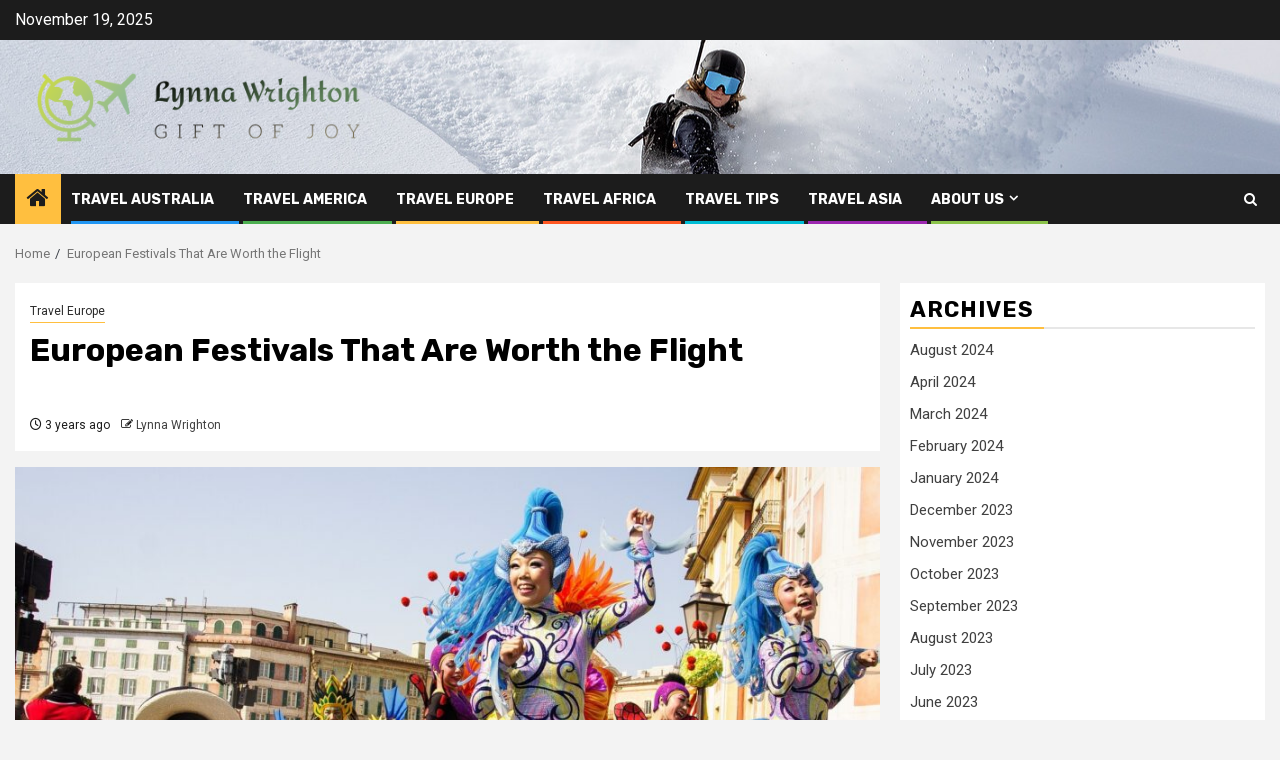

--- FILE ---
content_type: text/html; charset=UTF-8
request_url: https://lynnawrighton.my.id/european-festivals-that-are-worth-the-flight.html
body_size: 32185
content:
    <!doctype html>
<html lang="en-US">
    <head>
        <meta charset="UTF-8">
        <meta name="viewport" content="width=device-width, initial-scale=1">
        <link rel="profile" href="https://gmpg.org/xfn/11">

        <title>European Festivals That Are Worth the Flight &#8211; Lynna Wrighton</title>
<meta name='robots' content='max-image-preview:large' />
	<style>img:is([sizes="auto" i], [sizes^="auto," i]) { contain-intrinsic-size: 3000px 1500px }</style>
	<link rel='dns-prefetch' href='//fonts.googleapis.com' />
<link rel="alternate" type="application/rss+xml" title="Lynna Wrighton &raquo; Feed" href="https://lynnawrighton.my.id/feed" />
<script type="text/javascript">
/* <![CDATA[ */
window._wpemojiSettings = {"baseUrl":"https:\/\/s.w.org\/images\/core\/emoji\/16.0.1\/72x72\/","ext":".png","svgUrl":"https:\/\/s.w.org\/images\/core\/emoji\/16.0.1\/svg\/","svgExt":".svg","source":{"concatemoji":"https:\/\/lynnawrighton.my.id\/wp-includes\/js\/wp-emoji-release.min.js?ver=6.8.3"}};
/*! This file is auto-generated */
!function(s,n){var o,i,e;function c(e){try{var t={supportTests:e,timestamp:(new Date).valueOf()};sessionStorage.setItem(o,JSON.stringify(t))}catch(e){}}function p(e,t,n){e.clearRect(0,0,e.canvas.width,e.canvas.height),e.fillText(t,0,0);var t=new Uint32Array(e.getImageData(0,0,e.canvas.width,e.canvas.height).data),a=(e.clearRect(0,0,e.canvas.width,e.canvas.height),e.fillText(n,0,0),new Uint32Array(e.getImageData(0,0,e.canvas.width,e.canvas.height).data));return t.every(function(e,t){return e===a[t]})}function u(e,t){e.clearRect(0,0,e.canvas.width,e.canvas.height),e.fillText(t,0,0);for(var n=e.getImageData(16,16,1,1),a=0;a<n.data.length;a++)if(0!==n.data[a])return!1;return!0}function f(e,t,n,a){switch(t){case"flag":return n(e,"\ud83c\udff3\ufe0f\u200d\u26a7\ufe0f","\ud83c\udff3\ufe0f\u200b\u26a7\ufe0f")?!1:!n(e,"\ud83c\udde8\ud83c\uddf6","\ud83c\udde8\u200b\ud83c\uddf6")&&!n(e,"\ud83c\udff4\udb40\udc67\udb40\udc62\udb40\udc65\udb40\udc6e\udb40\udc67\udb40\udc7f","\ud83c\udff4\u200b\udb40\udc67\u200b\udb40\udc62\u200b\udb40\udc65\u200b\udb40\udc6e\u200b\udb40\udc67\u200b\udb40\udc7f");case"emoji":return!a(e,"\ud83e\udedf")}return!1}function g(e,t,n,a){var r="undefined"!=typeof WorkerGlobalScope&&self instanceof WorkerGlobalScope?new OffscreenCanvas(300,150):s.createElement("canvas"),o=r.getContext("2d",{willReadFrequently:!0}),i=(o.textBaseline="top",o.font="600 32px Arial",{});return e.forEach(function(e){i[e]=t(o,e,n,a)}),i}function t(e){var t=s.createElement("script");t.src=e,t.defer=!0,s.head.appendChild(t)}"undefined"!=typeof Promise&&(o="wpEmojiSettingsSupports",i=["flag","emoji"],n.supports={everything:!0,everythingExceptFlag:!0},e=new Promise(function(e){s.addEventListener("DOMContentLoaded",e,{once:!0})}),new Promise(function(t){var n=function(){try{var e=JSON.parse(sessionStorage.getItem(o));if("object"==typeof e&&"number"==typeof e.timestamp&&(new Date).valueOf()<e.timestamp+604800&&"object"==typeof e.supportTests)return e.supportTests}catch(e){}return null}();if(!n){if("undefined"!=typeof Worker&&"undefined"!=typeof OffscreenCanvas&&"undefined"!=typeof URL&&URL.createObjectURL&&"undefined"!=typeof Blob)try{var e="postMessage("+g.toString()+"("+[JSON.stringify(i),f.toString(),p.toString(),u.toString()].join(",")+"));",a=new Blob([e],{type:"text/javascript"}),r=new Worker(URL.createObjectURL(a),{name:"wpTestEmojiSupports"});return void(r.onmessage=function(e){c(n=e.data),r.terminate(),t(n)})}catch(e){}c(n=g(i,f,p,u))}t(n)}).then(function(e){for(var t in e)n.supports[t]=e[t],n.supports.everything=n.supports.everything&&n.supports[t],"flag"!==t&&(n.supports.everythingExceptFlag=n.supports.everythingExceptFlag&&n.supports[t]);n.supports.everythingExceptFlag=n.supports.everythingExceptFlag&&!n.supports.flag,n.DOMReady=!1,n.readyCallback=function(){n.DOMReady=!0}}).then(function(){return e}).then(function(){var e;n.supports.everything||(n.readyCallback(),(e=n.source||{}).concatemoji?t(e.concatemoji):e.wpemoji&&e.twemoji&&(t(e.twemoji),t(e.wpemoji)))}))}((window,document),window._wpemojiSettings);
/* ]]> */
</script>
<style id='wp-emoji-styles-inline-css' type='text/css'>

	img.wp-smiley, img.emoji {
		display: inline !important;
		border: none !important;
		box-shadow: none !important;
		height: 1em !important;
		width: 1em !important;
		margin: 0 0.07em !important;
		vertical-align: -0.1em !important;
		background: none !important;
		padding: 0 !important;
	}
</style>
<style id='wp-block-library-inline-css' type='text/css'>
:root{--wp-admin-theme-color:#007cba;--wp-admin-theme-color--rgb:0,124,186;--wp-admin-theme-color-darker-10:#006ba1;--wp-admin-theme-color-darker-10--rgb:0,107,161;--wp-admin-theme-color-darker-20:#005a87;--wp-admin-theme-color-darker-20--rgb:0,90,135;--wp-admin-border-width-focus:2px;--wp-block-synced-color:#7a00df;--wp-block-synced-color--rgb:122,0,223;--wp-bound-block-color:var(--wp-block-synced-color)}@media (min-resolution:192dpi){:root{--wp-admin-border-width-focus:1.5px}}.wp-element-button{cursor:pointer}:root{--wp--preset--font-size--normal:16px;--wp--preset--font-size--huge:42px}:root .has-very-light-gray-background-color{background-color:#eee}:root .has-very-dark-gray-background-color{background-color:#313131}:root .has-very-light-gray-color{color:#eee}:root .has-very-dark-gray-color{color:#313131}:root .has-vivid-green-cyan-to-vivid-cyan-blue-gradient-background{background:linear-gradient(135deg,#00d084,#0693e3)}:root .has-purple-crush-gradient-background{background:linear-gradient(135deg,#34e2e4,#4721fb 50%,#ab1dfe)}:root .has-hazy-dawn-gradient-background{background:linear-gradient(135deg,#faaca8,#dad0ec)}:root .has-subdued-olive-gradient-background{background:linear-gradient(135deg,#fafae1,#67a671)}:root .has-atomic-cream-gradient-background{background:linear-gradient(135deg,#fdd79a,#004a59)}:root .has-nightshade-gradient-background{background:linear-gradient(135deg,#330968,#31cdcf)}:root .has-midnight-gradient-background{background:linear-gradient(135deg,#020381,#2874fc)}.has-regular-font-size{font-size:1em}.has-larger-font-size{font-size:2.625em}.has-normal-font-size{font-size:var(--wp--preset--font-size--normal)}.has-huge-font-size{font-size:var(--wp--preset--font-size--huge)}.has-text-align-center{text-align:center}.has-text-align-left{text-align:left}.has-text-align-right{text-align:right}#end-resizable-editor-section{display:none}.aligncenter{clear:both}.items-justified-left{justify-content:flex-start}.items-justified-center{justify-content:center}.items-justified-right{justify-content:flex-end}.items-justified-space-between{justify-content:space-between}.screen-reader-text{border:0;clip-path:inset(50%);height:1px;margin:-1px;overflow:hidden;padding:0;position:absolute;width:1px;word-wrap:normal!important}.screen-reader-text:focus{background-color:#ddd;clip-path:none;color:#444;display:block;font-size:1em;height:auto;left:5px;line-height:normal;padding:15px 23px 14px;text-decoration:none;top:5px;width:auto;z-index:100000}html :where(.has-border-color){border-style:solid}html :where([style*=border-top-color]){border-top-style:solid}html :where([style*=border-right-color]){border-right-style:solid}html :where([style*=border-bottom-color]){border-bottom-style:solid}html :where([style*=border-left-color]){border-left-style:solid}html :where([style*=border-width]){border-style:solid}html :where([style*=border-top-width]){border-top-style:solid}html :where([style*=border-right-width]){border-right-style:solid}html :where([style*=border-bottom-width]){border-bottom-style:solid}html :where([style*=border-left-width]){border-left-style:solid}html :where(img[class*=wp-image-]){height:auto;max-width:100%}:where(figure){margin:0 0 1em}html :where(.is-position-sticky){--wp-admin--admin-bar--position-offset:var(--wp-admin--admin-bar--height,0px)}@media screen and (max-width:600px){html :where(.is-position-sticky){--wp-admin--admin-bar--position-offset:0px}}
</style>
<link rel='stylesheet' id='contact-form-7-css' href='https://lynnawrighton.my.id/wp-content/plugins/contact-form-7/includes/css/styles.css?ver=6.1.3' type='text/css' media='all' />
<link rel='stylesheet' id='wfpc-admin-css-css' href='https://lynnawrighton.my.id/wp-content/plugins/wp-forms-puzzle-captcha/assets/css/wfpc-puzzle-captcha.css?ver=6.8.3' type='text/css' media='all' />
<link rel='stylesheet' id='crp-style-text-only-css' href='https://lynnawrighton.my.id/wp-content/plugins/contextual-related-posts/css/text-only.min.css?ver=4.1.0' type='text/css' media='all' />
<link rel='stylesheet' id='ez-toc-css' href='https://lynnawrighton.my.id/wp-content/plugins/easy-table-of-contents/assets/css/screen.min.css?ver=2.0.77' type='text/css' media='all' />
<style id='ez-toc-inline-css' type='text/css'>
div#ez-toc-container .ez-toc-title {font-size: 120%;}div#ez-toc-container .ez-toc-title {font-weight: 500;}div#ez-toc-container ul li , div#ez-toc-container ul li a {font-size: 95%;}div#ez-toc-container ul li , div#ez-toc-container ul li a {font-weight: 500;}div#ez-toc-container nav ul ul li {font-size: 90%;}.ez-toc-box-title {font-weight: bold; margin-bottom: 10px; text-align: center; text-transform: uppercase; letter-spacing: 1px; color: #666; padding-bottom: 5px;position:absolute;top:-4%;left:5%;background-color: inherit;transition: top 0.3s ease;}.ez-toc-box-title.toc-closed {top:-25%;}
.ez-toc-container-direction {direction: ltr;}.ez-toc-counter ul{counter-reset: item ;}.ez-toc-counter nav ul li a::before {content: counters(item, '.', decimal) '. ';display: inline-block;counter-increment: item;flex-grow: 0;flex-shrink: 0;margin-right: .2em; float: left; }.ez-toc-widget-direction {direction: ltr;}.ez-toc-widget-container ul{counter-reset: item ;}.ez-toc-widget-container nav ul li a::before {content: counters(item, '.', decimal) '. ';display: inline-block;counter-increment: item;flex-grow: 0;flex-shrink: 0;margin-right: .2em; float: left; }
</style>
<link rel='stylesheet' id='aft-icons-css' href='https://lynnawrighton.my.id/wp-content/themes/newsphere/assets/icons/style.css?ver=6.8.3' type='text/css' media='all' />
<link rel='stylesheet' id='bootstrap-css' href='https://lynnawrighton.my.id/wp-content/themes/newsphere/assets/bootstrap/css/bootstrap.min.css?ver=6.8.3' type='text/css' media='all' />
<link rel='stylesheet' id='swiper-slider-css' href='https://lynnawrighton.my.id/wp-content/themes/newsphere/assets/swiper/css/swiper-bundle.min.css?ver=6.8.3' type='text/css' media='all' />
<link rel='stylesheet' id='sidr-css' href='https://lynnawrighton.my.id/wp-content/themes/newsphere/assets/sidr/css/sidr.bare.css?ver=6.8.3' type='text/css' media='all' />
<link rel='stylesheet' id='magnific-popup-css' href='https://lynnawrighton.my.id/wp-content/themes/newsphere/assets/magnific-popup/magnific-popup.css?ver=6.8.3' type='text/css' media='all' />
<link rel='stylesheet' id='newsphere-google-fonts-css' href='https://fonts.googleapis.com/css?family=Roboto:400,500,700|Rubik:400,500,700&#038;subset=latin,latin-ext' type='text/css' media='all' />
<link rel='stylesheet' id='newsphere-style-css' href='https://lynnawrighton.my.id/wp-content/themes/newsphere/style.css?ver=4.4.5' type='text/css' media='all' />
<script type="text/javascript" src="https://lynnawrighton.my.id/wp-includes/js/jquery/jquery.min.js?ver=3.7.1" id="jquery-core-js"></script>
<script type="text/javascript" src="https://lynnawrighton.my.id/wp-includes/js/jquery/jquery-migrate.min.js?ver=3.4.1" id="jquery-migrate-js"></script>
<link rel="https://api.w.org/" href="https://lynnawrighton.my.id/wp-json/" /><link rel="alternate" title="JSON" type="application/json" href="https://lynnawrighton.my.id/wp-json/wp/v2/posts/2371" /><link rel="EditURI" type="application/rsd+xml" title="RSD" href="https://lynnawrighton.my.id/xmlrpc.php?rsd" />
<meta name="generator" content="WordPress 6.8.3" />
<link rel="canonical" href="https://lynnawrighton.my.id/european-festivals-that-are-worth-the-flight.html" />
<link rel='shortlink' href='https://lynnawrighton.my.id/?p=2371' />
<link rel="alternate" title="oEmbed (JSON)" type="application/json+oembed" href="https://lynnawrighton.my.id/wp-json/oembed/1.0/embed?url=https%3A%2F%2Flynnawrighton.my.id%2Feuropean-festivals-that-are-worth-the-flight.html" />
<link rel="alternate" title="oEmbed (XML)" type="text/xml+oembed" href="https://lynnawrighton.my.id/wp-json/oembed/1.0/embed?url=https%3A%2F%2Flynnawrighton.my.id%2Feuropean-festivals-that-are-worth-the-flight.html&#038;format=xml" />
<!-- FIFU:meta:begin:image -->
<meta property="og:image" content="https://lh3.googleusercontent.com/ihH8lLcqOnCM21wARcIWJJWuifbTlya8LeSdbco7abg3pjPmvwzmktd0wBmIOzBKaeQqCTF3qaz6pq7Wcq7Ct3c_UfR0Irwtkdp9HCDmFOs4ZMODx_RUhgArZdjqttj0DsbsxKSyQlh1jxS5si_Rkak" />
<!-- FIFU:meta:end:image --><!-- FIFU:meta:begin:twitter -->
<meta name="twitter:card" content="summary_large_image" />
<meta name="twitter:title" content="European Festivals That Are Worth the Flight" />
<meta name="twitter:description" content="" />
<meta name="twitter:image" content="https://lh3.googleusercontent.com/ihH8lLcqOnCM21wARcIWJJWuifbTlya8LeSdbco7abg3pjPmvwzmktd0wBmIOzBKaeQqCTF3qaz6pq7Wcq7Ct3c_UfR0Irwtkdp9HCDmFOs4ZMODx_RUhgArZdjqttj0DsbsxKSyQlh1jxS5si_Rkak" />
<!-- FIFU:meta:end:twitter -->        <style type="text/css">
                        body .header-style1 .top-header.data-bg:before,
            body .header-style1 .main-header.data-bg:before {
                background: rgba(0, 0, 0, 0);
            }

                        .site-title,
            .site-description {
                position: absolute;
                clip: rect(1px, 1px, 1px, 1px);
                display: none;
            }

            
            
            .elementor-default .elementor-section.elementor-section-full_width > .elementor-container,
            .elementor-default .elementor-section.elementor-section-boxed > .elementor-container,
            .elementor-page .elementor-section.elementor-section-full_width > .elementor-container,
            .elementor-page .elementor-section.elementor-section-boxed > .elementor-container{
                max-width: 1300px;
            }

            .container-wrapper .elementor {
                max-width: 100%;
            }

            .align-content-left .elementor-section-stretched,
            .align-content-right .elementor-section-stretched {
                max-width: 100%;
                left: 0 !important;
            }
        

        </style>
        <link rel="icon" href="https://lynnawrighton.my.id/wp-content/uploads/2023/03/cropped-cropped-default-77-32x32.png" sizes="32x32" />
<link rel="icon" href="https://lynnawrighton.my.id/wp-content/uploads/2023/03/cropped-cropped-default-77-192x192.png" sizes="192x192" />
<link rel="apple-touch-icon" href="https://lynnawrighton.my.id/wp-content/uploads/2023/03/cropped-cropped-default-77-180x180.png" />
<meta name="msapplication-TileImage" content="https://lynnawrighton.my.id/wp-content/uploads/2023/03/cropped-cropped-default-77-270x270.png" />

<!-- FIFU:jsonld:begin -->
<script type="application/ld+json">{"@context":"https://schema.org","@type":"BlogPosting","headline":"European Festivals That Are Worth the Flight","url":"https://lynnawrighton.my.id/european-festivals-that-are-worth-the-flight.html","mainEntityOfPage":"https://lynnawrighton.my.id/european-festivals-that-are-worth-the-flight.html","image":[{"@type":"ImageObject","url":"https://lh3.googleusercontent.com/ihH8lLcqOnCM21wARcIWJJWuifbTlya8LeSdbco7abg3pjPmvwzmktd0wBmIOzBKaeQqCTF3qaz6pq7Wcq7Ct3c_UfR0Irwtkdp9HCDmFOs4ZMODx_RUhgArZdjqttj0DsbsxKSyQlh1jxS5si_Rkak"}],"datePublished":"2022-08-08T11:19:21+00:00","dateModified":"2023-03-09T01:58:50+00:00","author":{"@type":"Person","name":"Lynna Wrighton","url":"https://lynnawrighton.my.id/author/lynna-wrighton"}}</script>
<!-- FIFU:jsonld:end -->
    <link rel="preload" as="image" href="https://lh3.googleusercontent.com/ihH8lLcqOnCM21wARcIWJJWuifbTlya8LeSdbco7abg3pjPmvwzmktd0wBmIOzBKaeQqCTF3qaz6pq7Wcq7Ct3c_UfR0Irwtkdp9HCDmFOs4ZMODx_RUhgArZdjqttj0DsbsxKSyQlh1jxS5si_Rkak"><link rel="preload" as="image" href="https://lh3.googleusercontent.com/ihH8lLcqOnCM21wARcIWJJWuifbTlya8LeSdbco7abg3pjPmvwzmktd0wBmIOzBKaeQqCTF3qaz6pq7Wcq7Ct3c_UfR0Irwtkdp9HCDmFOs4ZMODx_RUhgArZdjqttj0DsbsxKSyQlh1jxS5si_Rkak"><link rel="preload" as="image" href="https://lh6.googleusercontent.com/MNHbj6A7kCKqRBTJdYiMR_UtdB00tIxJah3spEDop5zKlUKhjKyJHbxLLtoT-RWPvD0RPfYRgD57L3WHuCuMvVLer-9RgNsxyDECClv-PNrweAgQtlzzKQ3heECIbFWPn4yIN6AX2cFCPepzZh99Zbk"><link rel="preload" as="image" href="https://lh4.googleusercontent.com/NHbL-WXpEIynFZwd_edGJqdL7Yh4iC68SIt25X-wdQkjVo1ToUbsziwP036UH14dBmM_VQrciB_7nuwynvKNotvS8gnyzPWw3znfZaIkwDrZTgqg5uULLJy4btZ_h7n9SWktnb_kxwHzM_4FafDuuNo"><link rel="preload" as="image" href="https://lh6.googleusercontent.com/quXd73v_mB58wLSn90oPilpAays7hFfoAqNhFFoNzyD4mmZtPJUURV6yFVmGTj2RAHqDdNeUK9wpCkysIpsp339_BJ1M0qFkq24Ca83HQZX7qi-mJ8j3Kg_QrLveucfKn7iodt6rZEMMXqxb9DJLciY"><link rel="preload" as="image" href="https://lh3.googleusercontent.com/YZ_MO_CBjVicrwgoClDimqe_x39skjYxyLlrw5yfk7bGM4HGy777pTNPWuDEf2f9ARWllqaM4UXhHVi7kCccJy3XW5nweojhTcQhWlr7nuODBoCEFexPLJG30lITAGq8qGmtHgo6Zyb9vbLYRyBPASo"><link rel="preload" as="image" href="https://lh4.googleusercontent.com/Gl2iRwf79OQJc7Hb19F2IWN7yG2uLBx_n7qlgWs4_tGDOpaa2mA1XLmvtVDTAbrIkO8q-FppNt1gIphQ_KpbxyIt9hOrWdeXnlPv9fgfAThTVT6gNZ_vvekPF-9DqVzBzYrK77lMJyzGGnMygfVJ4PY"><link rel="preload" as="image" href="https://lh3.googleusercontent.com/YPCIxULmle8m7XizbybMI9zkvmvFZWT3d7hnNxiBvOZ08ZtZeHCUhaDufHCEc2_PfneoS4Krv9muOwVHK74dB-DMou2vak9m0AH22mYZsaVP-UjZ7oFOOLHUOUEmmFFFeejMhtt0V1H0YvPQqRWqrfA"></head>









<body class="wp-singular post-template-default single single-post postid-2371 single-format-standard wp-custom-logo wp-embed-responsive wp-theme-newsphere aft-default-mode aft-sticky-sidebar aft-hide-comment-count-in-list aft-hide-minutes-read-in-list aft-hide-date-author-in-list default-content-layout single-content-mode-default align-content-left">
    

<div id="page" class="site">
    <a class="skip-link screen-reader-text" href="#content">Skip to content</a>


    <header id="masthead" class="header-style1 header-layout-1">

          <div class="top-header">
        <div class="container-wrapper">
            <div class="top-bar-flex">
                <div class="top-bar-left col-2">

                    
                    <div class="date-bar-left">
                                                    <span class="topbar-date">
                                        November 19, 2025                                    </span>

                                            </div>
                </div>

                <div class="top-bar-right col-2">
  						<span class="aft-small-social-menu">
  							  						</span>
                </div>
            </div>
        </div>

    </div>
<div class="main-header data-bg" data-background="https://lynnawrighton.my.id/wp-content/uploads/2023/03/Lynna-Wrighton.jpg">
    <div class="container-wrapper">
        <div class="af-container-row af-flex-container">
            <div class="col-3 float-l pad">
                <div class="logo-brand">
                    <div class="site-branding">
                        <a href="https://lynnawrighton.my.id/" class="custom-logo-link" rel="home"><img width="918" height="192" src="https://lynnawrighton.my.id/wp-content/uploads/2023/03/cropped-default-77.png" class="custom-logo" alt="Lynna Wrighton" decoding="async" fetchpriority="high" srcset="https://lynnawrighton.my.id/wp-content/uploads/2023/03/cropped-default-77.png 918w, https://lynnawrighton.my.id/wp-content/uploads/2023/03/cropped-default-77-300x63.png 300w, https://lynnawrighton.my.id/wp-content/uploads/2023/03/cropped-default-77-768x161.png 768w" sizes="(max-width: 918px) 100vw, 918px" /></a>                            <p class="site-title font-family-1">
                                <a href="https://lynnawrighton.my.id/"
                                   rel="home">Lynna Wrighton</a>
                            </p>
                        
                                                    <p class="site-description">Gift Of Joy</p>
                                            </div>
                </div>
            </div>
            <div class="col-66 float-l pad">
                            </div>
        </div>
    </div>

</div>

      <div class="header-menu-part">
        <div id="main-navigation-bar" class="bottom-bar">
          <div class="navigation-section-wrapper">
            <div class="container-wrapper">
              <div class="header-middle-part">
                <div class="navigation-container">
                  <nav class="main-navigation clearfix">
                                          <span class="aft-home-icon">
                                                <a href="https://lynnawrighton.my.id" aria-label="Home">
                          <i class="fa fa-home" aria-hidden="true"></i>
                        </a>
                      </span>
                                        <div class="aft-dynamic-navigation-elements">
                      <button class="toggle-menu" aria-controls="primary-menu" aria-expanded="false">
                        <span class="screen-reader-text">
                          Primary Menu                        </span>
                        <i class="ham"></i>
                      </button>


                      <div class="menu main-menu menu-desktop show-menu-border"><ul id="primary-menu" class="menu"><li id="menu-item-312" class="menu-item menu-item-type-taxonomy menu-item-object-category menu-item-312"><a href="https://lynnawrighton.my.id/category/travel-australia">Travel Australia</a></li>
<li id="menu-item-310" class="menu-item menu-item-type-taxonomy menu-item-object-category menu-item-310"><a href="https://lynnawrighton.my.id/category/travel-america">Travel America</a></li>
<li id="menu-item-313" class="menu-item menu-item-type-taxonomy menu-item-object-category current-post-ancestor current-menu-parent current-post-parent menu-item-313"><a href="https://lynnawrighton.my.id/category/travel-europe">Travel Europe</a></li>
<li id="menu-item-309" class="menu-item menu-item-type-taxonomy menu-item-object-category menu-item-309"><a href="https://lynnawrighton.my.id/category/travel-africa">Travel Africa</a></li>
<li id="menu-item-67" class="menu-item menu-item-type-taxonomy menu-item-object-category menu-item-67"><a href="https://lynnawrighton.my.id/category/travel-tips">Travel Tips</a></li>
<li id="menu-item-311" class="menu-item menu-item-type-taxonomy menu-item-object-category menu-item-311"><a href="https://lynnawrighton.my.id/category/travel-asia">Travel Asia</a></li>
<li id="menu-item-37" class="menu-item menu-item-type-post_type menu-item-object-page menu-item-has-children menu-item-37"><a href="https://lynnawrighton.my.id/about-us">About Us</a>
<ul class="sub-menu">
	<li id="menu-item-38" class="menu-item menu-item-type-post_type menu-item-object-page menu-item-38"><a href="https://lynnawrighton.my.id/advertise-here">Advertise Here</a></li>
	<li id="menu-item-40" class="menu-item menu-item-type-post_type menu-item-object-page menu-item-40"><a href="https://lynnawrighton.my.id/contact-us">Contact Us</a></li>
	<li id="menu-item-39" class="menu-item menu-item-type-post_type menu-item-object-page menu-item-privacy-policy menu-item-39"><a rel="privacy-policy" href="https://lynnawrighton.my.id/privacy-policy">Privacy Policy</a></li>
	<li id="menu-item-41" class="menu-item menu-item-type-post_type menu-item-object-page menu-item-41"><a href="https://lynnawrighton.my.id/sitemap">Sitemap</a></li>
</ul>
</li>
</ul></div>                    </div>

                  </nav>
                </div>
              </div>
              <div class="header-right-part">

                                <div class="af-search-wrap">
                  <div class="search-overlay">
                    <a href="#" title="Search" class="search-icon">
                      <i class="fa fa-search"></i>
                    </a>
                    <div class="af-search-form">
                      <form role="search" method="get" class="search-form" action="https://lynnawrighton.my.id/">
				<label>
					<span class="screen-reader-text">Search for:</span>
					<input type="search" class="search-field" placeholder="Search &hellip;" value="" name="s" />
				</label>
				<input type="submit" class="search-submit" value="Search" />
			</form>                    </div>
                  </div>
                </div>
              </div>
            </div>
          </div>
        </div>
      </div>
    </header>

    <!-- end slider-section -->

            <div class="af-breadcrumbs-wrapper container-wrapper">
            <div class="af-breadcrumbs font-family-1 color-pad">
                <div role="navigation" aria-label="Breadcrumbs" class="breadcrumb-trail breadcrumbs" itemprop="breadcrumb"><ul class="trail-items" itemscope itemtype="http://schema.org/BreadcrumbList"><meta name="numberOfItems" content="2" /><meta name="itemListOrder" content="Ascending" /><li itemprop="itemListElement" itemscope itemtype="http://schema.org/ListItem" class="trail-item trail-begin"><a href="https://lynnawrighton.my.id" rel="home" itemprop="item"><span itemprop="name">Home</span></a><meta itemprop="position" content="1" /></li><li itemprop="itemListElement" itemscope itemtype="http://schema.org/ListItem" class="trail-item trail-end"><a href="https://lynnawrighton.my.id/european-festivals-that-are-worth-the-flight.html" itemprop="item"><span itemprop="name">European Festivals That Are Worth the Flight</span></a><meta itemprop="position" content="2" /></li></ul></div>            </div>
        </div>
            <div id="content" class="container-wrapper">
        <div id="primary" class="content-area">
            <main id="main" class="site-main">
                                    <article id="post-2371" class="af-single-article post-2371 post type-post status-publish format-standard has-post-thumbnail hentry category-travel-europe">
                        <div class="entry-content-wrap read-single">
                                    <header class="entry-header pos-rel ">
            <div class="read-details marg-btm-lr">
                <div class="entry-header-details">
                                            <div class="figure-categories figure-categories-bg">
                            <ul class="cat-links"><li class="meta-category">
                             <a class="newsphere-categories category-color-1" href="https://lynnawrighton.my.id/category/travel-europe" alt="View all posts in Travel Europe"> 
                                 Travel Europe
                             </a>
                        </li></ul>                        </div>
                    

                    <h1 class="entry-title">European Festivals That Are Worth the Flight</h1>
                                            <span class="min-read-post-format">
                                                                                </span>
                        <div class="entry-meta">
                            
            <span class="author-links">

                            <span class="item-metadata posts-date">
                <i class="fa fa-clock-o"></i>
                    3 years ago            </span>
                            
                    <span class="item-metadata posts-author byline">
                    <i class="fa fa-pencil-square-o"></i>
                                    <a href="https://lynnawrighton.my.id/author/lynna-wrighton">
                    Lynna Wrighton                </a>
               </span>
                
        </span>
                                </div>


                                                            </div>
            </div>

                            <div class="read-img pos-rel">
                            <div class="post-thumbnail full-width-image">
          <img post-id="2371" fifu-featured="1" width="1024" src="https://lh3.googleusercontent.com/ihH8lLcqOnCM21wARcIWJJWuifbTlya8LeSdbco7abg3pjPmvwzmktd0wBmIOzBKaeQqCTF3qaz6pq7Wcq7Ct3c_UfR0Irwtkdp9HCDmFOs4ZMODx_RUhgArZdjqttj0DsbsxKSyQlh1jxS5si_Rkak" class="attachment-newsphere-featured size-newsphere-featured wp-post-image" alt="European Festivals That Are Worth the Flight" title="European Festivals That Are Worth the Flight" title="European Festivals That Are Worth the Flight" decoding="async" />        </div>
      
                        <span class="min-read-post-format">

                                            </span>

                </div>
                    </header><!-- .entry-header -->

        <!-- end slider-section -->
                                    

    <div class="color-pad">
        <div class="entry-content read-details color-tp-pad no-color-pad">
            <div id="ez-toc-container" class="ez-toc-v2_0_77 counter-hierarchy ez-toc-counter ez-toc-grey ez-toc-container-direction">
<div class="ez-toc-title-container">
<p class="ez-toc-title" style="cursor:inherit">Table of Contents</p>
<span class="ez-toc-title-toggle"><a href="#" class="ez-toc-pull-right ez-toc-btn ez-toc-btn-xs ez-toc-btn-default ez-toc-toggle" aria-label="Toggle Table of Content"><span class="ez-toc-js-icon-con"><span class=""><span class="eztoc-hide" style="display:none;">Toggle</span><span class="ez-toc-icon-toggle-span"><svg style="fill: #999;color:#999" xmlns="http://www.w3.org/2000/svg" class="list-377408" width="20px" height="20px" viewBox="0 0 24 24" fill="none"><path d="M6 6H4v2h2V6zm14 0H8v2h12V6zM4 11h2v2H4v-2zm16 0H8v2h12v-2zM4 16h2v2H4v-2zm16 0H8v2h12v-2z" fill="currentColor"></path></svg><svg style="fill: #999;color:#999" class="arrow-unsorted-368013" xmlns="http://www.w3.org/2000/svg" width="10px" height="10px" viewBox="0 0 24 24" version="1.2" baseProfile="tiny"><path d="M18.2 9.3l-6.2-6.3-6.2 6.3c-.2.2-.3.4-.3.7s.1.5.3.7c.2.2.4.3.7.3h11c.3 0 .5-.1.7-.3.2-.2.3-.5.3-.7s-.1-.5-.3-.7zM5.8 14.7l6.2 6.3 6.2-6.3c.2-.2.3-.5.3-.7s-.1-.5-.3-.7c-.2-.2-.4-.3-.7-.3h-11c-.3 0-.5.1-.7.3-.2.2-.3.5-.3.7s.1.5.3.7z"/></svg></span></span></span></a></span></div>
<nav><ul class='ez-toc-list ez-toc-list-level-1 eztoc-toggle-hide-by-default' ><li class='ez-toc-page-1 ez-toc-heading-level-2'><a class="ez-toc-link ez-toc-heading-1" href="#Introduction" >Introduction</a></li><li class='ez-toc-page-1 ez-toc-heading-level-2'><a class="ez-toc-link ez-toc-heading-2" href="#Oktoberfest_in_Munich_Germany" >Oktoberfest in Munich, Germany</a></li><li class='ez-toc-page-1 ez-toc-heading-level-2'><a class="ez-toc-link ez-toc-heading-3" href="#Tomorrowland_in_Boom_Belgium" >Tomorrowland in Boom, Belgium</a></li><li class='ez-toc-page-1 ez-toc-heading-level-2'><a class="ez-toc-link ez-toc-heading-4" href="#The_Burning_Man_Festival_in_Black_Rock_City_Nevada_USA" >The Burning Man Festival in Black Rock City, Nevada (USA)</a></li><li class='ez-toc-page-1 ez-toc-heading-level-2'><a class="ez-toc-link ez-toc-heading-5" href="#Festival_No6_in_Portmeirion_Wales_UK" >Festival No.6 in Portmeirion, Wales (UK)</a></li><li class='ez-toc-page-1 ez-toc-heading-level-2'><a class="ez-toc-link ez-toc-heading-6" href="#Lollapalooza_in_Chicago_Illinois_USA" >Lollapalooza in Chicago, Illinois (USA)</a></li><li class='ez-toc-page-1 ez-toc-heading-level-2'><a class="ez-toc-link ez-toc-heading-7" href="#Verbodenmarkt_Amsterdam_Netherlands" >Verbodenmarkt Amsterdam, Netherlands</a></li><li class='ez-toc-page-1 ez-toc-heading-level-2'><a class="ez-toc-link ez-toc-heading-8" href="#These_festivals_are_worth_traveling_to_from_anywhere" >These festivals are worth traveling to from anywhere.</a></li><li class='ez-toc-page-1 ez-toc-heading-level-2'><a class="ez-toc-link ez-toc-heading-9" href="#Conclusion" >Conclusion</a></li></ul></nav></div>

<h2 class="wp-block-heading"><span class="ez-toc-section" id="Introduction"></span><strong>Introduction</strong><span class="ez-toc-section-end"></span></h2>



<p>Whether you&#8217;re a globetrotter or just looking for an excuse to travel, there&#8217;s no better way to experience a new culture than by visiting one of these international <a href="https://www.reidsguides.com/t_pt/t_pt_festivals.html">festivals</a>.</p>



<figure class="wp-block-image"><img post-id="2371" fifu-featured="1" decoding="async" src="https://lh3.googleusercontent.com/ihH8lLcqOnCM21wARcIWJJWuifbTlya8LeSdbco7abg3pjPmvwzmktd0wBmIOzBKaeQqCTF3qaz6pq7Wcq7Ct3c_UfR0Irwtkdp9HCDmFOs4ZMODx_RUhgArZdjqttj0DsbsxKSyQlh1jxS5si_Rkak" alt="European Festivals That Are Worth the Flight" title="European Festivals That Are Worth the Flight"/></figure>



<h2 class="wp-block-heading"><span class="ez-toc-section" id="Oktoberfest_in_Munich_Germany"></span><strong>Oktoberfest in Munich, Germany</strong><span class="ez-toc-section-end"></span></h2>



<p>Oktoberfest is a 16-day festival held every year in Munich, Bavaria, Germany. The festival dates back to 1810, when Crown Prince Ludwig (later King Ludwig I) married Princess Therese of Saxony-Hildburghausen. To celebrate their marriage and the anniversary of their nuptials each year on October 12th (their wedding day), an elaborate fair was thrown with horse racing and numerous other amusements for guests at Schloss Berg (&#8220;Castle Mountain&#8221;). This event was so successful that it became an annual tradition that continues today as Oktoberfest!</p>



<h2 class="wp-block-heading"><span class="ez-toc-section" id="Tomorrowland_in_Boom_Belgium"></span><strong>Tomorrowland in Boom, Belgium</strong><span class="ez-toc-section-end"></span></h2>



<p>Tomorrowland is a music festival that takes place in Boom, Belgium. The event was founded in 2005 and has been held annually since then except for 2012 when it was cancelled due to bad weather conditions.</p><div class="crp_related     crp-text-only"><h3>Related Posts:</h3><ul><li><a href="https://lynnawrighton.my.id/european-festivals-the-best-way-to-experience-european-culture-without-breaking-the-bank.html"     class="crp_link post-2253"><span class="crp_title">European Festivals - The Best Way to Experience European Culture Without Breaking the Bank</span></a></li></ul><div class="crp_clear"></div></div>



<p>In 2018, Tomorrowland attracted 400 thousand attendees from over 200 countries worldwide with an average age of 23 years old. The festival offers multiple stages with different genres of music including EDM (electronic dance music), hip-hop and pop music as well as various international artists performing throughout the weekend long event held over two weekends in July each year..The festival also includes food vendors offering typical Belgian cuisine along with other options such as hamburgers &amp; hot dogs; drinks sold at bars located throughout the venue; rides located near main stage entrances including Ferris wheels &amp; roller coasters; camping areas available near entrance gates where attendees reserve space ahead of time via online registration form provided by organizers prior to each year&#8217;s event date(s).</p>



<h2 class="wp-block-heading"><span class="ez-toc-section" id="The_Burning_Man_Festival_in_Black_Rock_City_Nevada_USA"></span><strong>The Burning Man Festival in Black Rock City, Nevada (USA)</strong><span class="ez-toc-section-end"></span></h2>



<p>The Burning Man Festival is a week-long event that takes place annually in Black Rock City, Nevada. It&#8217;s an experiment in community and art, with a focus on radical self-expression, decommodification and self-reliance.</p>



<p>Burning Man began as an outgrowth of a San Francisco performance art group called &#8220;Culture Shock&#8221; (1984) but soon expanded to become an international phenomenon with events taking place across North America and Europe each year. The event lasts for 7 days in August (last year it was from 31 August 2018 until 6 September 2018).</p>



<p>Participants are known as &#8220;participants&#8221;, not attendees or festival goers &#8211; because there&#8217;s no admission fee! Instead of buying tickets to get into Burning Man you must purchase your own supplies including food water etc., which you will then bring along into Black Rock City where all activities take place over the course of one week before being burned at the end of each day by participants themselves using fireworks display instead of matches so make sure if this sounds like something interesting then book yourself some flights now because tickets sell out quick!</p>



<h2 class="wp-block-heading"><span class="ez-toc-section" id="Festival_No6_in_Portmeirion_Wales_UK"></span><strong>Festival No.6 in Portmeirion, Wales (UK)</strong><span class="ez-toc-section-end"></span></h2>



<p>If you&#8217;re looking for a weekend away that&#8217;s both beautiful and fun, Festival No.6 is the festival for you. It takes place in Portmeirion, Wales&#8211;a village built by architect Sir Clough Williams-Ellis with Italianate architecture and an aesthetic inspired by Greek islands. The lineup of music, comedy and theatre promises to be great this year with acts like James Bay, Snow Patrol and Mumford &amp; Sons performing on different stages throughout the weekend.</p>



<p>If you&#8217;re going solo or want some time away from your friends: go alone! You&#8217;ll be able to meet new people just by being open about traveling alone (or at least tell them). I met so many friendly people who were happy to hang out with me at festivals because they enjoy meeting new people too!</p>



<h2 class="wp-block-heading"><span class="ez-toc-section" id="Lollapalooza_in_Chicago_Illinois_USA"></span><strong>Lollapalooza in Chicago, Illinois (USA)</strong><span class="ez-toc-section-end"></span></h2>



<p>Located in Chicago, Illinois (USA), Lollapalooza is the largest music festival in America and also one of the most popular. The annual event brings together artists from all genres including rock, punk and electronic dance music for a weekend filled with live performances.</p>



<p>The lineup includes some of today&#8217;s biggest stars like Bruno Mars, Lorde and Arctic Monkeys among many others! You can expect over 100 bands performing on eight stages throughout Grant Park during each day of this three-day festival (July 28th-30th).</p>



<p>It is also one of the best places to meet new people as hundreds of thousands attend each year from all over North America!</p>



<h2 class="wp-block-heading"><span class="ez-toc-section" id="Verbodenmarkt_Amsterdam_Netherlands"></span><strong>Verbodenmarkt Amsterdam, Netherlands</strong><span class="ez-toc-section-end"></span></h2>



<p>The Verbodenmarkt is a yearly event that takes place in Amsterdam, Netherlands. It&#8217;s one of the most popular festivals in Europe and has been held since 1897. The market begins on May 17th and runs until June 1st each year with over 700 vendors selling everything from food to clothing to art pieces.</p>



<p>The main event itself takes place at Westerpark (a large park) where you can expect live music performances by local artists as well as international acts like Lana Del Rey or Solange Knowles! There are also fun activities for children such as face painting and scavenger hunts so bring your kids along too!</p>



<p>If you want to stay close by while enjoying all this excitement, we recommend staying at one of our partner hotels: Hotel de Filosoof or Hotel Arena Amsterdam City Center</p>



<h2 class="wp-block-heading"><span class="ez-toc-section" id="These_festivals_are_worth_traveling_to_from_anywhere"></span><strong>These festivals are worth traveling to from anywhere.</strong><span class="ez-toc-section-end"></span></h2>



<p>The festivals listed below are worth traveling to from anywhere. They&#8217;re all in Europe and they&#8217;re all outdoor music festivals, but they vary in time length and location. Some take place over just one weekend while others run for a week or more.</p>



<p>The best thing about these festivals is that they&#8217;re popular with young people (18-25), so it&#8217;s easy to find other people who want to go!</p>



<h2 class="wp-block-heading"><span class="ez-toc-section" id="Conclusion"></span><strong>Conclusion</strong><span class="ez-toc-section-end"></span></h2>



<p>We hope you&#8217;ve enjoyed this list of some of Europe&#8217;s best festivals! If you&#8217;re looking for a fun vacation, these are some great destinations to consider.</p>
                            <div class="post-item-metadata entry-meta">
                                    </div>
                        
	<nav class="navigation post-navigation" aria-label="Post navigation">
		<h2 class="screen-reader-text">Post navigation</h2>
		<div class="nav-links"><div class="nav-previous"><a href="https://lynnawrighton.my.id/the-tower-of-juche-idea.html" rel="prev"><span class="em-post-navigation">Previous</span> The Tower of Juche Idea</a></div><div class="nav-next"><a href="https://lynnawrighton.my.id/french-cuisine-the-heart-that-beats-in-the-belly-of-europe.html" rel="next"><span class="em-post-navigation">Next</span> French Cuisine – The Heart That Beats In The Belly Of Europe</a></div></div>
	</nav>                    </div><!-- .entry-content -->
    </div>
                        </div>
                    </article>
                        
<div class="promotionspace enable-promotionspace">

    <div class="af-reated-posts  col-ten">
            <h2 class="widget-title header-after1">
          <span class="header-after">
            More Stories          </span>
        </h2>
            <div class="af-container-row clearfix">
                  <div class="col-3 float-l pad latest-posts-grid af-sec-post" data-mh="latest-posts-grid">
            <div class="read-single color-pad">
              <div class="read-img pos-rel read-bg-img">
                <a href="https://lynnawrighton.my.id/the-culinary-tour-of-europe-recipes-from-european-countries.html" aria-label="The Culinary Tour of Europe: Recipes From European Countries">
                  <img post-id="1947" fifu-featured="1" width="300" height="300" src="https://lh6.googleusercontent.com/MNHbj6A7kCKqRBTJdYiMR_UtdB00tIxJah3spEDop5zKlUKhjKyJHbxLLtoT-RWPvD0RPfYRgD57L3WHuCuMvVLer-9RgNsxyDECClv-PNrweAgQtlzzKQ3heECIbFWPn4yIN6AX2cFCPepzZh99Zbk" class="attachment-medium size-medium wp-post-image" alt="The Culinary Tour of Europe: Recipes From European Countries" title="The Culinary Tour of Europe: Recipes From European Countries" title="The Culinary Tour of Europe: Recipes From European Countries" decoding="async" />                </a>
                <span class="min-read-post-format">
                                                    </span>

                              </div>
              <div class="read-details color-tp-pad no-color-pad">
                <div class="read-categories">
                  <ul class="cat-links"><li class="meta-category">
                             <a class="newsphere-categories category-color-1" href="https://lynnawrighton.my.id/category/travel-europe" alt="View all posts in Travel Europe"> 
                                 Travel Europe
                             </a>
                        </li></ul>                </div>
                <div class="read-title">
                  <h3>
                    <a href="https://lynnawrighton.my.id/the-culinary-tour-of-europe-recipes-from-european-countries.html">The Culinary Tour of Europe: Recipes From European Countries</a>
                  </h3>
                </div>
                <div class="entry-meta">
                  
            <span class="author-links">

                            <span class="item-metadata posts-date">
                <i class="fa fa-clock-o"></i>
                    2 years ago            </span>
                            
                    <span class="item-metadata posts-author byline">
                    <i class="fa fa-pencil-square-o"></i>
                                    <a href="https://lynnawrighton.my.id/author/lynna-wrighton">
                    Lynna Wrighton                </a>
               </span>
                
        </span>
                        </div>

              </div>
            </div>
          </div>
                <div class="col-3 float-l pad latest-posts-grid af-sec-post" data-mh="latest-posts-grid">
            <div class="read-single color-pad">
              <div class="read-img pos-rel read-bg-img">
                <a href="https://lynnawrighton.my.id/schizophrenia-a-masterpiece-of-european-art.html" aria-label="Schizophrenia: A Masterpiece Of European Art">
                  <img post-id="2438" fifu-featured="1" width="300" height="300" src="https://lh4.googleusercontent.com/NHbL-WXpEIynFZwd_edGJqdL7Yh4iC68SIt25X-wdQkjVo1ToUbsziwP036UH14dBmM_VQrciB_7nuwynvKNotvS8gnyzPWw3znfZaIkwDrZTgqg5uULLJy4btZ_h7n9SWktnb_kxwHzM_4FafDuuNo" class="attachment-medium size-medium wp-post-image" alt="Schizophrenia: A Masterpiece Of European Art" title="Schizophrenia: A Masterpiece Of European Art" title="Schizophrenia: A Masterpiece Of European Art" decoding="async" />                </a>
                <span class="min-read-post-format">
                                                    </span>

                              </div>
              <div class="read-details color-tp-pad no-color-pad">
                <div class="read-categories">
                  <ul class="cat-links"><li class="meta-category">
                             <a class="newsphere-categories category-color-1" href="https://lynnawrighton.my.id/category/travel-europe" alt="View all posts in Travel Europe"> 
                                 Travel Europe
                             </a>
                        </li></ul>                </div>
                <div class="read-title">
                  <h3>
                    <a href="https://lynnawrighton.my.id/schizophrenia-a-masterpiece-of-european-art.html">Schizophrenia: A Masterpiece Of European Art</a>
                  </h3>
                </div>
                <div class="entry-meta">
                  
            <span class="author-links">

                            <span class="item-metadata posts-date">
                <i class="fa fa-clock-o"></i>
                    2 years ago            </span>
                            
                    <span class="item-metadata posts-author byline">
                    <i class="fa fa-pencil-square-o"></i>
                                    <a href="https://lynnawrighton.my.id/author/lynna-wrighton">
                    Lynna Wrighton                </a>
               </span>
                
        </span>
                        </div>

              </div>
            </div>
          </div>
                <div class="col-3 float-l pad latest-posts-grid af-sec-post" data-mh="latest-posts-grid">
            <div class="read-single color-pad">
              <div class="read-img pos-rel read-bg-img">
                <a href="https://lynnawrighton.my.id/10-european-festivals-that-will-show-you-how-true-culture-feels.html" aria-label="10 European Festivals That Will Show You How True Culture Feels">
                  <img post-id="2251" fifu-featured="1" width="300" height="300" src="https://lh6.googleusercontent.com/quXd73v_mB58wLSn90oPilpAays7hFfoAqNhFFoNzyD4mmZtPJUURV6yFVmGTj2RAHqDdNeUK9wpCkysIpsp339_BJ1M0qFkq24Ca83HQZX7qi-mJ8j3Kg_QrLveucfKn7iodt6rZEMMXqxb9DJLciY" class="attachment-medium size-medium wp-post-image" alt="10 European Festivals That Will Show You How True Culture Feels" title="10 European Festivals That Will Show You How True Culture Feels" title="10 European Festivals That Will Show You How True Culture Feels" decoding="async" loading="lazy" />                </a>
                <span class="min-read-post-format">
                                                    </span>

                              </div>
              <div class="read-details color-tp-pad no-color-pad">
                <div class="read-categories">
                  <ul class="cat-links"><li class="meta-category">
                             <a class="newsphere-categories category-color-1" href="https://lynnawrighton.my.id/category/travel-europe" alt="View all posts in Travel Europe"> 
                                 Travel Europe
                             </a>
                        </li></ul>                </div>
                <div class="read-title">
                  <h3>
                    <a href="https://lynnawrighton.my.id/10-european-festivals-that-will-show-you-how-true-culture-feels.html">10 European Festivals That Will Show You How True Culture Feels</a>
                  </h3>
                </div>
                <div class="entry-meta">
                  
            <span class="author-links">

                            <span class="item-metadata posts-date">
                <i class="fa fa-clock-o"></i>
                    2 years ago            </span>
                            
                    <span class="item-metadata posts-author byline">
                    <i class="fa fa-pencil-square-o"></i>
                                    <a href="https://lynnawrighton.my.id/author/lynna-wrighton">
                    Lynna Wrighton                </a>
               </span>
                
        </span>
                        </div>

              </div>
            </div>
          </div>
            </div>

  </div>
</div>                        
                
            </main><!-- #main -->
        </div><!-- #primary -->
                



<div id="secondary" class="sidebar-area sidebar-sticky-top">
    <div class="theiaStickySidebar">
        <aside class="widget-area color-pad">
            <div id="archives-2" class="widget newsphere-widget widget_archive"><h2 class="widget-title widget-title-1"><span>Archives</span></h2>
			<ul>
					<li><a href='https://lynnawrighton.my.id/2024/08'>August 2024</a></li>
	<li><a href='https://lynnawrighton.my.id/2024/04'>April 2024</a></li>
	<li><a href='https://lynnawrighton.my.id/2024/03'>March 2024</a></li>
	<li><a href='https://lynnawrighton.my.id/2024/02'>February 2024</a></li>
	<li><a href='https://lynnawrighton.my.id/2024/01'>January 2024</a></li>
	<li><a href='https://lynnawrighton.my.id/2023/12'>December 2023</a></li>
	<li><a href='https://lynnawrighton.my.id/2023/11'>November 2023</a></li>
	<li><a href='https://lynnawrighton.my.id/2023/10'>October 2023</a></li>
	<li><a href='https://lynnawrighton.my.id/2023/09'>September 2023</a></li>
	<li><a href='https://lynnawrighton.my.id/2023/08'>August 2023</a></li>
	<li><a href='https://lynnawrighton.my.id/2023/07'>July 2023</a></li>
	<li><a href='https://lynnawrighton.my.id/2023/06'>June 2023</a></li>
	<li><a href='https://lynnawrighton.my.id/2023/05'>May 2023</a></li>
	<li><a href='https://lynnawrighton.my.id/2023/04'>April 2023</a></li>
	<li><a href='https://lynnawrighton.my.id/2023/03'>March 2023</a></li>
	<li><a href='https://lynnawrighton.my.id/2023/02'>February 2023</a></li>
	<li><a href='https://lynnawrighton.my.id/2023/01'>January 2023</a></li>
	<li><a href='https://lynnawrighton.my.id/2022/12'>December 2022</a></li>
	<li><a href='https://lynnawrighton.my.id/2022/11'>November 2022</a></li>
	<li><a href='https://lynnawrighton.my.id/2022/10'>October 2022</a></li>
	<li><a href='https://lynnawrighton.my.id/2022/09'>September 2022</a></li>
	<li><a href='https://lynnawrighton.my.id/2022/08'>August 2022</a></li>
	<li><a href='https://lynnawrighton.my.id/2022/07'>July 2022</a></li>
	<li><a href='https://lynnawrighton.my.id/2022/06'>June 2022</a></li>
	<li><a href='https://lynnawrighton.my.id/2022/05'>May 2022</a></li>
	<li><a href='https://lynnawrighton.my.id/2022/04'>April 2022</a></li>
	<li><a href='https://lynnawrighton.my.id/2022/03'>March 2022</a></li>
			</ul>

			</div><div id="calendar-2" class="widget newsphere-widget widget_calendar"><div id="calendar_wrap" class="calendar_wrap"><table id="wp-calendar" class="wp-calendar-table">
	<caption>November 2025</caption>
	<thead>
	<tr>
		<th scope="col" aria-label="Monday">M</th>
		<th scope="col" aria-label="Tuesday">T</th>
		<th scope="col" aria-label="Wednesday">W</th>
		<th scope="col" aria-label="Thursday">T</th>
		<th scope="col" aria-label="Friday">F</th>
		<th scope="col" aria-label="Saturday">S</th>
		<th scope="col" aria-label="Sunday">S</th>
	</tr>
	</thead>
	<tbody>
	<tr>
		<td colspan="5" class="pad">&nbsp;</td><td>1</td><td>2</td>
	</tr>
	<tr>
		<td>3</td><td>4</td><td>5</td><td>6</td><td>7</td><td>8</td><td>9</td>
	</tr>
	<tr>
		<td>10</td><td>11</td><td>12</td><td>13</td><td>14</td><td>15</td><td>16</td>
	</tr>
	<tr>
		<td>17</td><td>18</td><td id="today">19</td><td>20</td><td>21</td><td>22</td><td>23</td>
	</tr>
	<tr>
		<td>24</td><td>25</td><td>26</td><td>27</td><td>28</td><td>29</td><td>30</td>
	</tr>
	</tbody>
	</table><nav aria-label="Previous and next months" class="wp-calendar-nav">
		<span class="wp-calendar-nav-prev"><a href="https://lynnawrighton.my.id/2024/08">&laquo; Aug</a></span>
		<span class="pad">&nbsp;</span>
		<span class="wp-calendar-nav-next">&nbsp;</span>
	</nav></div></div>
		<div id="recent-posts-2" class="widget newsphere-widget widget_recent_entries">
		<h2 class="widget-title widget-title-1"><span>Recent Posts</span></h2>
		<ul>
											<li>
					<a href="https://lynnawrighton.my.id/persatuan-ahli-farmasi-indonesia-tanah-grogot-pusat-pengembangan-dan-peningkatan-layanan-farmasi-di-wilayah-lokal.html">Persatuan Ahli Farmasi Indonesia Tanah Grogot: Pusat Pengembangan dan Peningkatan Layanan Farmasi di Wilayah Lokal</a>
									</li>
											<li>
					<a href="https://lynnawrighton.my.id/visiting-australia-explore-it-through-the-arts.html">Visiting Australia? Explore It Through The Arts</a>
									</li>
											<li>
					<a href="https://lynnawrighton.my.id/aussie-way-of-life-guide.html">Aussie Way of Life Guide</a>
									</li>
											<li>
					<a href="https://lynnawrighton.my.id/14-japanese-dishes-youll-only-find-in-okinawa.html">14 Japanese Dishes You&#8217;ll Only Find In Okinawa</a>
									</li>
											<li>
					<a href="https://lynnawrighton.my.id/14th-century-chinese-manuscript-of-supernatural-creatures.html">14th Century Chinese Manuscript of Supernatural Creatures</a>
									</li>
					</ul>

		</div><div id="categories-2" class="widget newsphere-widget widget_categories"><h2 class="widget-title widget-title-1"><span>Categories</span></h2>
			<ul>
					<li class="cat-item cat-item-137"><a href="https://lynnawrighton.my.id/category/travel-africa">Travel Africa</a>
</li>
	<li class="cat-item cat-item-136"><a href="https://lynnawrighton.my.id/category/travel-america">Travel America</a>
</li>
	<li class="cat-item cat-item-135"><a href="https://lynnawrighton.my.id/category/travel-asia">Travel Asia</a>
</li>
	<li class="cat-item cat-item-134"><a href="https://lynnawrighton.my.id/category/travel-australia">Travel Australia</a>
</li>
	<li class="cat-item cat-item-133"><a href="https://lynnawrighton.my.id/category/travel-europe">Travel Europe</a>
</li>
	<li class="cat-item cat-item-1"><a href="https://lynnawrighton.my.id/category/travel-tips">Travel Tips</a>
</li>
			</ul>

			</div><div id="custom_html-7" class="widget_text widget newsphere-widget widget_custom_html"><div class="textwidget custom-html-widget"><div style="display:none;">
<a href="https://sipego.malut.polri.go.id/?bantuloh=kitab4d">kontol</a>
<a href="https://kkb.ikopin.ac.id/?rank=kitab4d">kontol</a>
<a href="https://lesv.ivpp.ac.cn/slot/?cn=KITAB4D-DAFTAR">kontol</a>
<a href="https://rorena.jabar.polri.go.id/kecap/?googleads=KITAB4D">kontol</a>
<a href="https://game.ibunda.id/konsultasi/?jiwa=kitab4d">kontol</a>
<a href="https://puskesmas-np2.klungkungkab.go.id/wp-includes/css/?ops=kitab4d">kontol</a>
<a href="https://pkdkulai.gov.my/?cari=kitab4d">kontol</a>
<a href="https://inp.polri.go.id/.well-known/security/?tunnel=ASENTOGEL">kontol</a>
<a href="https://esakip.sumbawakab.go.id/data/?slog=asentogel">bokep</a>
<a href="https://nu.msu.ac.th/hasta/?id=asentogel">porno</a>
</div></div></div><div id="custom_html-8" class="widget_text widget newsphere-widget widget_custom_html"><div class="textwidget custom-html-widget"><div style="display:none">
<a href="http://222.124.4.74/simkeu/vendor/tempototo/">spam</a>
<a href="https://daftarlogin.gsm.cornell.edu/ftp/?agen=tempototo">spam</a>
<a href="https://indoku.cdn.ars.ac.id/?apalu=tempototo">spam</a>
<a href="https://elearning-ppsdma.bpsdm.dephub.go.id/ice/?meroketz=tempototo">spam</a>
<a href="https://sadakemis.bandungbaratkab.go.id/id/user/tempototo">spam</a>
<a href="https://sadakemis.bandungbaratkab.go.id/en_AU/user/activity/tempototo">spam</a>
<a href="https://18indo.cdn.ars.ac.id/?pentes=tempototo">spam</a>
<a href="http://36.92.141.211/restric/css/tempototo/">spam</a>
<a href="https://sipelataran.samarindakota.go.id/buyer-resmi/?link=meme4d">spam</a>
<a href="https://kangbejo.unikamamuju.ac.id/?tunnel=meme4d">spam</a>
</div></div></div><div id="custom_html-9" class="widget_text widget newsphere-widget widget_custom_html"><div class="textwidget custom-html-widget"><div style="display:none;">
<a href="https://wbs.poltekeskupang.ac.id/css/gg/?products=SEDAPTOGEL">video bokep</a>
<a href="https://prims.brgm.go.id/katalog/?list=sedaptogel">situs porno</a>
<a href="https://siumpeg.ummi.ac.id/webroot/catatan/cariuang/?thr=sedaptogel%20rtp%20slot">video bokep</a>
<a href="https://kpid.sumutprov.go.id/wp-includes/js/jangan-ganggu/?id=SEDAPTOGEL">situs porno</a>
<a href="https://dev.asisten.bkd.sumbarprov.go.id/folder_upload/img/?bkd=sedaptogel">video bokep</a>
<a href="https://aset.gorontalokota.go.id/display/?showid=sedaptogel">situs porno</a>
<a href="https://smatarunakediri.sch.id/masuk/?ke=sedaptogel">video bokep</a>
<a href="https://pemilu.tasikmalayakab.go.id/presidenku/?prabowo=sedaptogel">situs porno</a>
<a href="https://portiate.com/boat_cat/sailing_yacht_charters/">video bokep</a>
</div></div></div><div id="custom_html-10" class="widget_text widget newsphere-widget widget_custom_html"><div class="textwidget custom-html-widget"><div style="display:none;">
<a href="https://resternate.malut.polri.go.id/dasar/sedaptogel/">situs porno</a>
<a href="https://e-skpd.blorakab.go.id/vendor/brand/?brand=Sedaptogel">video bokep</a>
<a href="https://becat.kyushu-u.ac.jp/?tunnel=sedaptogel">situs porno</a>
<a href="https://simaya.maroskab.go.id/?link=SEDAPTOGEL">video bokep</a>
<a href="https://izin.pn-trenggalek.go.id/js/?google=SEDAPTOGEL">situs porno</a>
<a href="https://157.119.221.77/img/?tunnel=SEDAPTOGEL">video bokep</a>
<a href="https://srigala.serdangbedagaikab.go.id/utama/?brand=gtatogel">situs porno</a>
<a href="https://ebphtb.acehtimurkab.go.id/js/?situsgacor=GTATOGEL">video bokep</a>
<a href="https://smpn3satapjenawi.sch.id/portal/?id=gtatogel">situs porno</a>
<a href="https://becat.kyushu-u.ac.jp/">situs porno</a>
</div></div></div><div id="custom_html-11" class="widget_text widget newsphere-widget widget_custom_html"><div class="textwidget custom-html-widget"><div style="display:none;">
<a href="https://sesippdb.m2mpekanbaru.sch.id/mahasiswa/xgacor/abutogel/">memek</a>
<a href="https://ppdb.mtsn3banyumas.sch.id/img/?bli=ABUTOGEL">kontol</a>
<a href="https://pkmduren.semarangkab.go.id/wp-content/upgrade/?brand=ABUTOGEL">scam</a>
<a href="https://pkmsingaparna.tasikmalayakab.go.id/wp-admin/style/?upload=abutogel%20wap">spam</a>
<a href="https://e-skpd.blorakab.go.id/vendor/brand/?brand=ABUTOGEL">memek</a>
<a href="https://pmb.politeknikmfh.ac.id/?products=SEDAPTOGEL">kontol</a>
<a href="http://siakad.unmabanten.ac.id:888/jp/?bli=SEDAPTOGEL">scam</a>
<a href="https://resternate.malut.polri.go.id/dasar/sedaptogel/">spam</a>
<a href="https://simpeg.bkd.taputkab.go.id/?distrub=sedaptogel">memek</a>
<a href="https://pilkaipm.smamuhipo.sch.id/order/?order_id=sedaptogel">kontol</a>
</div></div></div><div id="custom_html-12" class="widget_text widget newsphere-widget widget_custom_html"><div class="textwidget custom-html-widget"><div style="display:none;">
<a href="https://ppdb.mtsn3banyumas.sch.id/img/?bli=PANENTOGEL">scam</a>
<a href="https://jagapedati.id/slotgacor/index.php?judul=panentogel">phising</a>
<a href="https://siakad.uncp.ac.id/img/?gacor=cap+togel">situs penipuan</a>
<a href="https://imalyssalau.ca/captogel-slot/">scam</a>
<a href="https://industri.uniba-bpn.ac.id/kerjasama/?products=TRIBUNTOGEL">phising</a>
<a href="https://industri.uniba-bpn.ac.id/kerjasama/?products=JAMUSLOT">bokep</a>
<a href="http://103.212.211.30/dashboard/images/gtatogel/">situs porno</a>
<a href="http://103.212.211.30/">porno jepang</a>
<a href="https://rsud.balangankab.go.id/js/?page=JAMUSLOT">porno korea</a>
<a href="http://fssp.upnb.ac.id/produk/?shop=JAMUSLOT">ngentod</a>
</div></div></div><div id="custom_html-13" class="widget_text widget newsphere-widget widget_custom_html"><div class="textwidget custom-html-widget"><div style="display:none;">
<a href="https://reshalsel.malut.polri.go.id/assets/?polri=meme4d">situs penipuan</a>
<a href="https://diskan.bintankab.go.id/assets/website/?slotgacor=meme4d">situs bokep</a>
<a href="https://syncden.com/awp/?fgacor=meme4d">video porno</a>
<a href="https://bappedalitbang.bonebolangokab.go.id/products/?site=meme4d">situs penipuan</a>
<a href="https://sima.uwgm.ac.id/cgi-sys/suspendedpage.cgi?products=TEMPOTOTO">situs bokep</a>
<a href="https://prims.brgm.go.id/katalog/?list=tempototo">video porno</a>
<a href="https://apply.candler.emory.edu/?tunnel=tempototo">situs penipuan</a>
<a href="https://sarpras.ar-rum.ac.id/?server_batak=abutogel">situs bokep</a>
<a href="https://mcstaging.nisamerica.com/?goreng=abutogel">video porno</a>
<a href="https://desagunungbatu.banjarkab.go.id/partner/?partner_id=abutogel">situs penipuan</a>
</div></div></div><div id="custom_html-14" class="widget_text widget newsphere-widget widget_custom_html"><div class="textwidget custom-html-widget"><div style="display:none;">
<a href="https://apkfasak.com/">naga slot</a>
</div></div></div><div id="custom_html-15" class="widget_text widget newsphere-widget widget_custom_html"><div class="textwidget custom-html-widget"><div style="display:none;">
<a href="https://www.ontuitive.com/">slot gacor hari ini</a>
</div></div></div><div id="custom_html-16" class="widget_text widget newsphere-widget widget_custom_html"><div class="textwidget custom-html-widget"><div style="display:none">
<a href="https://grahamstatus.com">asiragame</a>
<a href="https://heylink.me/ASIRAGAMEOFFICIAL">asiragame login</a>
</div></div></div><div id="custom_html-17" class="widget_text widget newsphere-widget widget_custom_html"><div class="textwidget custom-html-widget"><div style="display:none;">
<a href="http://elearning.ummy.ac.id/course/kitab4d/">memek</a>
<a href="http://elearning.ummy.ac.id/">kontol</a>
<a href="https://asikk.pa-dumai.go.id/?app=kitab4d%20wap">phising</a>
<a href="https://asikk.pa-dumai.go.id/">video bokep</a>
<a href="https://dpmd.tanahbumbukab.go.id/?cikur=kitab4d%20heylink">bokep terbaru</a>
<a href="https://dpmd.tanahbumbukab.go.id/">memek</a>
<a href="https://kesbangpol.luwutimurkab.go.id/kitab4d/">ngentod</a>
<a href="https://kesbangpol.luwutimurkab.go.id/">anjing</a>
<a href="https://matematika.ub.ac.id/catatan/?candu=KITAB4D">situs palsu</a>
<a href="https://matematika.ub.ac.id/">anjing</a>
</div></div></div><div id="custom_html-18" class="widget_text widget newsphere-widget widget_custom_html"><div class="textwidget custom-html-widget"><div style="display:none;">
<a href="https://www.districtenergyinitiative.org/">ngewe</a>
<a href="https://thegreenmangoclub.com/">situs palsu</a>
<a href="https://jdih-admin.banjarmasinkota.go.id">video bokep</a>
<a href="https://www.lazada.co.id/tag/dorahoki/">situs spam</a>
<a href="https://sipapa.pusdataru.jatengprov.go.id/?bro=captogel">kontol</a>
<a href="https://bumicendekia.sch.id/?login=KTPJITU">situs phising</a>
<a href="https://bumicendekia.sch.id/">toket</a>
<a href="https://iecdigital.net/demon/ktpjitu/">video bokep</a>
<a href="https://iecdigital.net/">situs spam</a>
<a href="https://sipapa.pusdataru.jatengprov.go.id/?bro=MEME4D">situs penipuan</a>
</div></div></div><div id="custom_html-19" class="widget_text widget newsphere-widget widget_custom_html"><div class="textwidget custom-html-widget"><div style="display:none;">
<a href="https://man2-cms.sch.id/buku/bibit4d/">scammer</a>
<a href="https://lpm.stmikroyal.ac.id/blog.php?id=bibit4d+shop">situs penipuan</a>
<a href="https://siup.unpak.ac.id/files/?id_ID=bibit4d+online">video bokep</a>
<a href="https://birosdm.dephub.go.id/files/?id_ID=bibit4d+shop">bokep terbaru</a>
<a href="https://eklip.pariamankota.go.id/css/?id=bibit4d">memek</a>
<a href="https://lspmsdmi.org/repo/?ID=bibit4d">ngentod</a>
<a href="https://simka.uit.ac.id/assets/?id_ID=bibit4d-rtp">anjing</a>
<a href="https://pa-mamuju.go.id/zone/?candu=bibit4d">phising</a>
<a href="https://siska.iainptk.ac.id/BIBIT4D/">ngewe</a>
<a href="https://simantap.padangpanjang.go.id/?page=BIBIT4D">situs palsu</a>
</div></div></div><div id="custom_html-20" class="widget_text widget newsphere-widget widget_custom_html"><div class="textwidget custom-html-widget"><div style="display:none;">
<a href="https://siakad-d2.poltekesos.ac.id/files/?files=tempototo">video bokep</a>
<a href="https://sipapa.pusdataru.jatengprov.go.id/?bro=berastogel">situs spam</a>
<a href="https://venetiannailsanantonio.com/">situs penipuan</a>
<a href="https://www.ceciliaclasoninteriors.com/">situs phising</a>
<a href="https://togelpulsa.id/">situs porno</a>
<a href="https://man2bireuen.sch.id/apps/OLI4D/">bokep terbaru</a>
<a href="https://man2bireuen.sch.id/">video bokep</a>
<a href="https://bellezzabianca.com/pen4d-17/">ngentod</a>
<a href="https://bellezzabianca.com/">kontol</a>
<a href="https://ip.apmd.ac.id/web/?id=SEDAPTOGEL">situs porno</a>
</div></div></div><div id="custom_html-21" class="widget_text widget newsphere-widget widget_custom_html"><div class="textwidget custom-html-widget"><div style="display:none;">
<a href="https://mau777kali.com">https://mau777kali.com</a>
</div></div></div><div id="custom_html-22" class="widget_text widget newsphere-widget widget_custom_html"><div class="textwidget custom-html-widget"><div style="display:none;">
<a href="https://totopanen.dan.unb.br/">ngewe</a>
<a href="https://miltonforda.com/">video porno</a>
<a href="https://ip.apmd.ac.id/web/?id=TEXAS88">anjing</a>
<a href="https://kesra.minselkab.go.id/TEXAS88/">situs penipuan</a>
<a href="https://kesra.minselkab.go.id/">situs phising</a>
<a href="https://minselkab.go.id/">situs porno</a>
<a href="https://www.getcleanly.com/">situs spam</a>
<a href="https://tribun138.com/">situs phising</a>
<a href="https://pkmbandaran.pamekasankab.go.id/gawat/?kacau=OBRAL4D">situs porno</a>
<a href="https://tracerstudy.ust.ac.id/tracer/adm/?tunnel=MEME4D">bokep terbaru</a>
</div></div></div><div id="custom_html-23" class="widget_text widget newsphere-widget widget_custom_html"><div class="textwidget custom-html-widget"><div style="display:none;">
<a href="https://silap.lomboktengahkab.go.id/api/?happy=WAKTOGEL%20WAP">kontol</a>
<a href="https://dinsos.butontengahkab.go.id/cms/waktogel/">bokep jepang</a>
<a href="https://dinsos.butontengahkab.go.id/">bokep korea</a>
<a href="https://tegalsiwalan.probolinggokab.go.id/tegalsiwalan/?pemerintah=WAKTOGEL">phising</a>
<a href="https://tegalsiwalan.probolinggokab.go.id/">ngewe</a>
<a href="https://mcd.matahari.com/jendral/?go=WAKTOGEL">video porno</a>
<a href="https://katooniland.com/obral4d-deep-dive/">anjing</a>
<a href="https://katooniland.com/">situs penipuan</a>
<a href="https://lbh-umk.kemenkopukm.go.id/data/?id_ID=waktogel">situs phising</a>
<a href="https://lbh-umk.kemenkopukm.go.id/">situs porno</a>
</div></div></div><div id="custom_html-24" class="widget_text widget newsphere-widget widget_custom_html"><div class="textwidget custom-html-widget"><div style="display:none;">
<a href="https://www.spemma.sch.id/">video bokep</a>
<a href="https://kec-simpangempat.banjarkab.go.id/?article_pages2=bbfstoto">situs spam</a>
<a href="https://kampusmelayu.ac.id/wp-content/aset/?gacor=AGEN%20BBFSTOTO">situs penipuan</a>
<a href="https://hapimaju.org/">situs phising</a>
<a href="https://www.bimbel-imsmart.com/api/?kaya=BBFSTOTO">situs porno</a>
<a href="https://surian.banjarkab.go.id/?article_id=bbfstoto">ngentod</a>
<a href="https://satudata.kotawaringinbaratkab.go.id/api/?or_id=BBFSTOTO+AKSES">situs phising</a>
<a href="https://pkm.fkip.untirta.ac.id/layanan/bbfstoto-heylink/">situs porno</a>
<a href="https://mtsn1pandeglang.sch.id/">bokep terbaru</a>
<a href="https://sman1inginjaya.sch.id/?Jasa-ID=BBFSTOTO">video bokep</a>
</div></div></div><div id="custom_html-25" class="widget_text widget newsphere-widget widget_custom_html"><div class="textwidget custom-html-widget"><div style="display:none;">
<a href="https://web.rajawali.ac.id/wp-includes/?web=kitab4d">scammer</a>
<a href="https://web.rajawali.ac.id/">situs penipuan</a>
<a href="https://pa-surakarta.go.id/js/kitab4d/">video bokep</a>
<a href="https://pa-surakarta.go.id/">bokep terbaru</a>
<a href="https://dp3appkb.rejanglebongkab.go.id/file/?candu=KITAB%204D">memek</a>
<a href="https://dp3appkb.rejanglebongkab.go.id/">ngentod</a>
<a href="https://dukuhturi.tegalkab.go.id/files/?id_ID=kitab+4d">anjing</a>
<a href="https://lbh-umk.kemenkopukm.go.id/">phising</a>
<a href="https://bpprd.hstkab.go.id/?app_log=KITAB4D">ngewe</a>
<a href="https://bpprd.hstkab.go.id/">situs palsu</a>
</div></div></div><div id="custom_html-26" class="widget_text widget newsphere-widget widget_custom_html"><div class="textwidget custom-html-widget"><div style="display:none;">
<a href="https://manajemen.unmuhjember.ac.id/?ID=bbfstoto">kontol</a>
<a href="https://mtsn1pandeglang.sch.id/data/?siswa=BBFSTOTO">spam</a>
<a href="https://satudata.kotawaringinbaratkab.go.id/api/?or_id=BBFSTOTO">scam</a>
<a href="https://kdc.go.ke/pages/?sukses=PUSAT+BBFSTOTO">memek</a>
<a href="https://kdc.go.ke/pages/">situs porno</a>
<a href="https://icsta.net/files/?ngerank=bbfstoto">kontol</a>
<a href="https://www.trinity.esc.edu.ar/cms/?sukses=TOKO%20BBFSTOTO">bokep jepang</a>
<a href="https://avancooleos.com.br/project/?sukses=RTP+BBFSTOTO">bokep korea</a>
<a href="https://ki-news.ru/">phising</a>
<a href="https://ip.apmd.ac.id/img/?id=WAKTOGEL">ngewe</a>
</div></div></div><div id="custom_html-27" class="widget_text widget newsphere-widget widget_custom_html"><div class="textwidget custom-html-widget"><div style="display:none;">
<a href="https://pta-padang.go.id/?pages=asentogel">video bokep</a>
<a href="https://suneethi.sjd.kerala.gov.in/smartoffice/e-governance/scheme/BIBIT4D/">bokep terbaru</a>
<a href="https://fisip.unisri.ac.id/obengbet">memek</a>
<a href="https://jurnal.unugha.ac.id/?apk-id=OBENGBET">ngentod</a>
<a href="https://assets.tiptop.co.id/banner/main/?apk=OBENGBET">anjing</a>
<a href="https://assets.tiptop.co.id/banner/obengbet/">situs palsu</a>
<a href="https://bkbalkong.com/obeng-bet-slot-11/">anjing</a>
<a href="http://biosensor.facmed.unam.mx/biofarmacos/jen/index.php?Site_ID=obengbet">situs palsu</a>
<a href="https://lms.usni.ac.id/?id=PAKHOKI">scammer</a>
<a href="https://bumicendekia.sch.id/?login=PAKHOKI">situs penipuan</a>
</div></div></div><div id="custom_html-28" class="widget_text widget newsphere-widget widget_custom_html"><div class="textwidget custom-html-widget"><div style="display:none;">
<a href="https://mip.apmd.ac.id/v1/news/?id_ID=WAKTOGEL">video bokep</a>
<a href="https://mip.apmd.ac.id/">bokep terbaru</a>
<a href="https://jutif.if.unsoed.ac.id/plugins/?zgdx=WAKTOGEL">memek</a>
<a href="https://scenicriverkennels.com/">ngentod</a>
<a href="https://biglotre.com/">anjing</a>
<a href="https://e-vote.uhamka.ac.id/">phising</a>
<a href="https://pmb.itpb.ac.id/?cuan=haitogel">ngewe</a>
<a href="https://pn-majene.go.id/profil/haitogel/">situs palsu</a>
<a href="https://lppm.iainlhokseumawe.ac.id/run?id=haitogel">video bokep</a>
<a href="https://mpp.cimahikota.go.id/layanan/HAITOGEL/">situs spam</a>
</div></div></div><div id="custom_html-29" class="widget_text widget newsphere-widget widget_custom_html"><div class="textwidget custom-html-widget"><div style="display:none;">
<a href="https://www.bergendesigns.com/">video bokep</a>
<a href="https://www.spicesthaicafesd.com/">situs spam</a>
<a href="https://ufo777login.sumbergading.id/">kontol</a>
<a href="https://www.trinity.esc.edu.ar/cms/?sukses=TOKO%20BBFSTOTO">situs phising</a>
<a href="https://sikamek.pasamankab.go.id/">toket</a>
<a href="https://dispm.pasamankab.go.id/apps/tempototo/">video bokep</a>
<a href="https://satudata.kotawaringinbaratkab.go.id/api/TEMPOTOTO/">situs spam</a>
<a href="https://aksipenting.kedirikab.go.id/css/amante/TEMPOTOTO/">situs penipuan</a>
<a href="https://www.mtsn1yogyakarta.sch.id/home/TEMPOTOTO/">situs phising</a>
</div></div></div><div id="custom_html-30" class="widget_text widget newsphere-widget widget_custom_html"><div class="textwidget custom-html-widget"><div style="display:none;">
<a href="https://sikamek.pasamankab.go.id">scammer</a>
<a href="https://pps.selutung.desa.id/">situs penipuan</a>
<a href="https://sungaijati.banjarkab.go.id/">video bokep</a>
<a href="https://bappeda.malutprov.go.id/">bokep terbaru</a>
<a href="https://silap.lomboktengahkab.go.id/">memek</a>
<a href="https://upkk.unimed.ac.id/">ngentod</a>
<a href="https://lms.usni.ac.id/?id=TAHUNHOKI">anjing</a>
<a href="https://lms.usni.ac.id/">phising</a>
<a href="https://www.lgo-tahunhoki.com/">ngewe</a>
<a href="https://sppdonline.sragenkab.go.id/?lembaga=KTPJITU">situs palsu</a>
</div></div></div><div id="custom_html-31" class="widget_text widget newsphere-widget widget_custom_html"><div class="textwidget custom-html-widget"><div style="display:none;">
<a href="https://ejournal.ubibanyuwangi.ac.id/run/?or_id=1001liga">ngentod</a>
<a href="https://dprd.jatengprov.go.id/assets/blog.php?id=1001liga">kontol</a>
<a href="https://disbunak.paserkab.go.id/?page=1001liga%20wap">situs porno</a>
<a href="https://perpustakaan.medan.go.id/digitalcollection/1001LIGA/">kontol</a>
<a href="https://dp3appkb.kapuaskab.go.id/wp/berita/1001liga.html">situs spam</a>
<a href="https://dinkes.batangkab.go.id/?jontos=1001liga">kontol</a>
<a href="https://tribratanews.restapteng.sumut.polri.go.id/?page=1001LIGA">spam</a>
<a href="https://asikk.pa-dumai.go.id/?app=1001liga%20wap">scam</a>
<a href="https://dop.rajasthan.gov.in/sicbo-1001liga-apk-15241t46">memek</a>
<a href="https://trigonco.desa.id/logs/?berita=1001liga">situs porno</a>
</div></div></div><div id="custom_html-32" class="widget_text widget newsphere-widget widget_custom_html"><div class="textwidget custom-html-widget"><div style="display:none;">
<a href="https://bappeda.kaurkab.go.id/?url=kopertoto%20wap">bokep terbaru</a>
<a href="https://wali.conservation.id/site/yangbeneraje/KOPERTOTO">memek</a>
<a href="https://lms.usni.ac.id/">ngentod</a>
<a href="https://bumicendekia.sch.id/">anjing</a>
<a href="https://dprd.jatengprov.go.id/">phising</a>
<a href="https://ejournal.ubibanyuwangi.ac.id/run/?or_id=1001LIGA">ngewe</a>
<a href="https://kelsidowayah.rembangkab.go.id/?home=1001liga">situs palsu</a>
<a href="https://piaud.inisnu.ac.id/?id_ID=1001liga">video bokep</a>
<a href="https://kodim0701.tni-ad.mil.id/?article=1001liga">situs spam</a>
<a href="https://disbunak.paserkab.go.id/?page=1001liga%20wap">kontol</a>
</div></div></div><div id="custom_html-33" class="widget_text widget newsphere-widget widget_custom_html"><div class="textwidget custom-html-widget"><div style="display:none;">
<a href="https://simantap.padangpanjang.go.id/?page=JAMUSLOT">kontol</a>
<a href="https://che.untirta.ac.id/GTATOGEL/">phising</a>
<a href="https://cc.tasikmalayakab.go.id/">video bokep</a>
<a href="https://mutupelayanankesehatan.net/data/?blog=JAMUSLOT">bokep terbaru</a>
<a href="https://blasechiro.com/?id=jamuslot">memek</a>
<a href="https://mutupelayanankesehatan.net/lib/?gass=jamuslot">ngentod</a>
<a href="https://dsti.upi.edu/core/kerjasama/jamuslot/">anjing</a>
<a href="https://www.lspkimiaindustri.id/_assets/?or_ID=jamuslot">situs palsu</a>
<a href="https://sinduaji.desa.id/gtatogel/">anjing</a>
<a href="https://www.iakntarutung.ac.id/video/">situs palsu</a>
</div></div></div><div id="custom_html-34" class="widget_text widget newsphere-widget widget_custom_html"><div class="textwidget custom-html-widget"><div style="display:none;">
<a href="https://sitako.kesbangpol.kalteng.go.id/public/docs/?id=sedaptogel">bokep terbaru</a>
<a href="https://jawaiselatan.sambas.go.id/SEDAPTOGEL/">video bokep</a>
<a href="https://www.sekolahimpian.com/SEDAPTOGEL/">situs spam</a>
<a href="https://palopokota.go.id/sedaptogel/">situs penipuan</a>
<a href="https://localmediacommunity.com/SEDAPTOGEL/">situs phising</a>
<a href="https://sikamek.pasamankab.go.id/n1/?gas=sedaptogel">situs porno</a>
<a href="https://www.patriothallsc.org/">situs spam</a>
<a href="https://www.ifemc.org/">situs spam</a>
<a href="https://biroorganisasi.bengkuluprov.go.id/">situs penipuan</a>
<a href="https://www.melindo.co.id/">situs phising</a>
</div></div></div><div id="custom_html-35" class="widget_text widget newsphere-widget widget_custom_html"><div class="textwidget custom-html-widget"><div style="display:none;">
<a href="https://kelleteh.rembangkab.go.id/?home=kopertoto">anjing</a>
<a href="https://silap.lomboktengahkab.go.id/api/?happy=kopertoto">phising</a>
<a href="https://pbbkb.bapenda.sumselprov.go.id/public/video/?hw=kopertoto">anjing</a>
<a href="https://dsti.upi.edu/core/kerjasama/1001liga/">situs palsu</a>
<a href="https://eskripsi.stie-alanwar.ac.id/?id_login=1001LIGA">scammer</a>
<a href="https://smartfad.ukdw.ac.id/public/journals/1/fonts/?id_ID=1001liga">phising</a>
<a href="https://lbi.si.fti.unand.ac.id/1001LIGA//http://e-ikm.uinbanten.ac.id/lib/?terbang=1001liga">video bokep</a>
<a href="https://ssc.untidar.ac.id/1001LIGA/https://jurnal.medikasuherman.ac.id/?or_id=1001LIGA">bokep terbaru</a>
<a href="https://pou.upi.edu/mitra/?bang_bang=1001ligahttps://www.lspkimiaindustri.id/_assets/?or_ID=1001ligahttps://epresensi.smkmaarif2temon.sch.id/?industri=1001liga">memek</a>
<a href="https://jurnal.untag-sby.ac.id/private/datajurnal/site/?terbang=1001liga">ngentod</a>
</div></div></div><div id="custom_html-36" class="widget_text widget newsphere-widget widget_custom_html"><div class="textwidget custom-html-widget"><div style="display:none;">
<a href="https://www.tetra.co.id/palu4d/">memek</a>
<a href="https://e-electionpoll.kejaksaan.go.id/storage/?suara=pajerototo">kontol</a>
<a href="https://cells.upi.edu/lib/?heng_heng=PAJEROTOTO">phising</a>
<a href="https://siwida.untagsmg.ac.id/?login_id=pajerototo">video bokep</a>
<a href="https://dpmptsp.burukab.go.id/pajerototo/">bokep terbaru</a>
<a href="https://expotorium.umpo.ac.id/?app_log=pajerototo">memek</a>
<a href="https://diskominfo.burukab.go.id/?id=PAJEROTOTO">ngentod</a>
<a href="https://grindx.co.za/pajero-toto-link-alternatif/">anjing</a>
<a href="https://padasuka.desa.id/titanic/PAJEROTOTO/">situs palsu</a>
<a href="https://irmas.thursinaiibs.sch.id/PAJEROTOTO">anjing</a>
</div></div></div><div id="custom_html-37" class="widget_text widget newsphere-widget widget_custom_html"><div class="textwidget custom-html-widget"><div style="display:none;">
<a href="https://lbi.si.fti.unand.ac.id/GTATOGEL//">video bokep</a>
<a href="https://jawaiselatan.sambas.go.id/GTATOGEL/">situs spam</a>
<a href="https://www.smanike-gresik.sch.id/data/?page=gtatogel">situs penipuan</a>
<a href="https://dinkes.burukab.go.id/?id_ID=gtatogel">situs phising</a>
<a href="https://expotorium.umpo.ac.id/?app_log=GTATOGEL">situs porno</a>
<a href="https://atk.ac.id/gtatogel/">bokep terbaru</a>
<a href="https://lppm.untidar.ac.id/?jasa=GTATOGEL">video bokep</a>
<a href="http://sikimed.rsudarifinachmad.riau.go.id/?id=gtatogel">ngentod</a>
<a href="https://journal.sekawan-org.id/?id_ID=dorahoki">kontol</a>
<a href="https://kip.uinbanten.ac.id/apps/DORAHOKI/">situs porno</a>
</div></div></div><div id="custom_html-38" class="widget_text widget newsphere-widget widget_custom_html"><div class="textwidget custom-html-widget"><div style="display:none;">
<a href="http://keperawatan.unimor.ac.id/">scammer</a>
<a href="https://sip.uinsgd.ac.id/v1/?id=MEME4D">phising</a>
<a href="https://sip.uinsgd.ac.id/">penipuan</a>
<a href="https://bapenda.tasikmalayakota.go.id/files/?assets=LINK%20MEME4D">scam</a>
<a href="https://e-monep.gorontaloprov.go.id/?id_ID=meme4d">spam</a>
<a href="https://kinerja.pa-cimahi.go.id/mewah/?mek=MEME4D">penipuan</a>
<a href="https://pantas.sukabumikota.go.id/logs/?Hotspin7=meme4d">phising</a>
<a href="https://sip.uinsgd.ac.id/ormas/?mek=MEME4D">memek</a>
<a href="https://pafisukabumikota.org/">kontol</a>
<a href="http://lppm.unimor.ac.id/?id=meme4d">ngewe</a>
</div></div></div><div id="custom_html-39" class="widget_text widget newsphere-widget widget_custom_html"><div class="textwidget custom-html-widget"><div style="display:none;">
<a href="https://pafipasuruan.org/" rel="dofollow">kakek303</a>
<a href="https://kakek303.live/" rel="dofollow">kakek303</a>
<a href="https://snucongo.org/" rel="dofollow">kakek303</a>
<a href="https://indohistory.com/" rel="dofollow">kakek303</a>
<a href="https://ak6.org/" rel="dofollow">kakek303</a>
<a href="https://kakek303a.com/" rel="dofollow">kakek303</a>
<a href="https://kakek303b.com/" rel="dofollow">kakek303</a>
<a href="https://deritakakek.xyz/" rel="dofollow">kakek303</a>
<a href="https://janganblokirkami.com/" rel="dofollow">kakek303</a>
</div></div></div><div id="custom_html-40" class="widget_text widget newsphere-widget widget_custom_html"><div class="textwidget custom-html-widget"><div style="display:none;">
<a href="https://khao555.com/">เว็บพนันออนไลน์ที่ดีที่สุดในประเทศไทย</a>
</div></div></div><div id="custom_html-41" class="widget_text widget newsphere-widget widget_custom_html"><div class="textwidget custom-html-widget"><div style="display:none;">
<a href="https://asentogel.e-rapor-8jspg.maxindo.co.id/">situs palsu</a>
<a href="https://lbi.si.fti.unand.ac.id/1001LIGA//">scammer</a>
<a href="https://layanandisdikpora.baliprov.go.id/e-aset-ng/access/?system=1001LIGA">situs penipuan</a>
<a href="https://uji.fmipa.unila.ac.id/lib/?terbang=1001liga">video bokep</a>
<a href="https://tm.uin-malang.ac.id/">bokep terbaru</a>
<a href="https://nse.alazharcairobna.sch.id/informasi/BIBIT4D/">memek</a>
<a href="https://daftar.dokteralini.com/online/BIBIT4D/">ngentod</a>
<a href="https://elearning.mtsalmaarij.com/?bsh=bibit4d">anjing</a>
<a href="https://tm.uin-malang.ac.id/BIBIT4D/">phising</a>
<a href="https://sinapsisberga.cat/?login=bibit4d">ngewe</a>
</div></div></div><div id="custom_html-42" class="widget_text widget newsphere-widget widget_custom_html"><div class="textwidget custom-html-widget"><div style="display:none;">
<a href="https://simpatda.tubankab.go.id/OBENGBET/index.html">memek</a>
<a href="https://simpatda.tubankab.go.id/">ngentod</a>
<a href="https://stmik-mi.ac.id/bol/?luxbec=obengbet-demo">anjing</a>
<a href="https://stmik-mi.ac.id/">phising</a>
<a href="https://stmik-mi.ac.id/bol/?luxbec=obengbet-rtp">ngewe</a>
<a href="https://sialek.ditjenpkh.pertanian.go.id/storage/submission-acceleration/documents/idn/?system=OBENGBET">situs palsu</a>
<a href="https://sialek.ditjenpkh.pertanian.go.id/">video bokep</a>
<a href="https://www.facebook.com/groups/1242389423443228/">situs spam</a>
</div></div></div><div id="custom_html-43" class="widget_text widget newsphere-widget widget_custom_html"><div class="textwidget custom-html-widget"><div style="display:none;">
<a href="https://menyala.co.id/web/?id=SEDAPTOGEL">memek</a>
<a href="https://simpel.ypupmakassar.ac.id/?id_ID=sedaptogel">kontol</a>
<a href="https://elearning.mtsalmaarij.com/?bsh=sedaptogel">spam</a>
<a href="https://statistika.ulm.ac.id/?id_ID=sedaptogel">scam</a>
<a href="https://pradala.amn.ac.id/go/?id=SEDAPTOGEL">memek</a>
<a href="https://news.boltimkab.go.id/boltimkab/?id=sedaptogel">situs porno</a>
<a href="https://bphtb.subang.go.id/lagi/SEDAPTOGEL/">kontol</a>
<a href="https://d3bidan.pkr.ac.id/SEDAPTOGEL/">bokep jepang</a>
<a href="https://sinodegpm.id/">bokep korea</a>
<a href="https://smpn64jakarta.sch.id/ID/SEDAPTOGEL">phising</a>
</div></div></div><div id="custom_html-44" class="widget_text widget newsphere-widget widget_custom_html"><div class="textwidget custom-html-widget"><div style="display:none;">
<a href="https://siakad.ipb-intl.ac.id/upload/siam/KOPERTOTO">memek</a>
<a href="https://www.polsti.ac.id/.well-known/?id=kopertoto">ngentod</a>
<a href="https://www.altosempresarios.com/js/?id_ID=KOPERTOTO">anjing</a>
<a href="https://sparing.co.id/KOPERTOTO">phising</a>
<a href="https://bapendapangandaran.net/sipd/?path_id=KOPERTOTO">ngewe</a>
<a href="https://www.tecmeco.com/wp/logs/?id_ID=KOPERTOTO">situs palsu</a>
<a href="https://mitsol.co.id/KOPERTOTO">video bokep</a>
<a href="https://programhade.id/?id_ID=KOPERTOTO">situs spam</a>
<a href="https://opj.ces.uc.pt/cart/?play=kopertoto">kontol</a>
<a href="https://evergem.com.au/kopertoto/">situs phising</a>
</div></div></div><div id="custom_html-45" class="widget_text widget newsphere-widget widget_custom_html"><div class="textwidget custom-html-widget"><div style="display:none;">
<a href="https://idijawatimur.org/?data=jamuslot">situs penipuan</a>
<a href="https://syariah.iainlangsa.ac.id/xyz/JAMUSLOT/">video bokep</a>
<a href="https://rsmublitar.co.id/mama/?id=JAMUSLOT">bokep terbaru</a>
<a href="https://rsmublitar.co.id/">memek</a>
<a href="https://kiscerti.co.id/system/?quality=JAMUSLOT">ngentod</a>
<a href="https://pn-buntok.go.id/index.php/2-uncategorised?start=48">anjing</a>
<a href="https://syariah.iainlangsa.ac.id">phising</a>
<a href="https://kiscerti.co.id/">ngewe</a>
<a href="https://pn-buntok.go.id/">situs palsu</a>
<a href="https://idijawatimur.org/">video bokep</a>
</div></div></div><div id="custom_html-46" class="widget_text widget newsphere-widget widget_custom_html"><div class="textwidget custom-html-widget"><div style="display:none;">
<a href="https://pgipsych.org/">ngentod</a>
<a href="https://kphpelangantastura.ntbprov.go.id/?system=OBENGBET">anjing</a>
<a href="https://kphpelangantastura.ntbprov.go.id/">phising</a>
<a href="https://b-cats.info/obengbet/">ngewe</a>
</div></div></div><div id="custom_html-47" class="widget_text widget newsphere-widget widget_custom_html"><div class="textwidget custom-html-widget"><div style="display:none;">
<a href="https://regionalinvestment.bkpm.go.id/admin/we/?gacor=PALU4D+RTP">situs penipuan</a>
<a href="https://www.mtsn4sragen.sch.id/abs/PALU4D/">situs phising</a>
<a href="https://bgpbali.id/?q=PALU4D">situs porno</a>
<a href="https://sman72jakarta.sch.id/apps/BIBIT4D/">situs spam</a>
<a href="https://alfalahjkt.sch.id/api/?data=BIBIT4D">situs spam</a>
<a href="https://satudata.kaurkab.go.id/?nina=bibit4d">situs penipuan</a>
<a href="https://siradar.tanahbumbukab.go.id/?login_id=bibit4d">situs phising</a>
<a href="http://pkk.sorongkab.go.id/?mew=bibit4d%20wap">bokep terbaru</a>
<a href="https://stiekasihbangsa.ac.id/?id=BIBIT4D">situs porno</a>
<a href="https://kepk.universitasalirsyad.ac.id/?id_=1001LIGA">kontol</a>
</div></div></div><div id="custom_html-48" class="widget_text widget newsphere-widget widget_custom_html"><div class="textwidget custom-html-widget"><div style="display:none;">
<a href="https://siambi-fkm.untika.ac.id/?real=kitab4d">situs penipuan</a>
<a href="https://mandaong.halmaheraselatankab.com/app/?super=KITAB4D">situs phising</a>
<a href="https://pmdp-reg.poltekkes-tjk.ac.id/?page=KITAB4D">situs porno</a>
</div></div></div><div id="custom_html-49" class="widget_text widget newsphere-widget widget_custom_html"><div class="textwidget custom-html-widget"><div style="display:none;">
<a href="https://mutupelayanankesehatan.net/">situs phising</a>
<a href="https://sbm.or.id/?id_ID=kitab4d-alternatif">toket</a>
<a href="https://ppdb.mansaca.id/apps/?super=KITAB4D">video bokep</a>
<a href="https://ebphtb.lebakkab.go.id/?system=KITAB4D">situs spam</a>
<a href="https://corp.ufoelektronika.com/solar/?fly=KITAB4D">situs penipuan</a>
<a href="https://kepk.universitasalirsyad.ac.id/?id_=KITAB4D">situs phising</a>
<a href="https://simak.ui.ac.id/ssh-data/?id=KITAB4D">situs porno</a>
<a href="https://pbb.tubankab.go.id/module/?page=bibit4d">bokep terbaru</a>
<a href="https://inspire.unsrat.ac.id/biro/uploads/?page=bibit4d+alternatif">video bokep</a>
<a href="https://dilema.web.id/informasi/BIBIT4D/">ngentod</a>
</div></div></div><div id="custom_html-50" class="widget_text widget newsphere-widget widget_custom_html"><div class="textwidget custom-html-widget"><div style="display:none;">
<a href="https://www.theliversedge.com/">spam</a>
<a href="https://www.webintoapp.com/store/427855">scam</a>
<a href="https://www.webintoapp.com/">memek</a>
<a href="https://shopartctool.com/act-editora/">situs porno</a>
<a href="https://shopartctool.com/">kontol</a>
<a href="https://simada.pt-samarinda.go.id/?id_ID=jamuslot">bokep jepang</a>
<a href="https://reg3.ptpn4.co.id/home/?id=JAMUSLOT">bokep korea</a>
<a href="https://journal.unublitar.ac.id/jdr/public/?or_id=JAMUSLOT">phising</a>
<a href="https://periodicos.sbu.unicamp.br/ppec/?page=jamuslot">ngewe</a>
<a href="https://simada.pt-samarinda.go.id/">video porno</a>
</div></div></div><div id="custom_html-51" class="widget_text widget newsphere-widget widget_custom_html"><div class="textwidget custom-html-widget"><div style="display:none;">
<a href="https://www.hardenberg-consulting.com/?path_id=KITAB4D">situs penipuan</a>
<a href="https://e-jaib.com/kitab4d-alternatif/">situs phising</a>
<a href="https://iaimu.ac.id/?id=KITAB4D">situs porno</a>
<a href="https://sepotong.desa.id/plg/?id_ID=kitab4d">situs spam</a>
<a href="https://dianasari.padangpanjang.go.id/?log_page=ASENTOGEL">situs spam</a>
<a href="https://bphtb.kuningankab.go.id/access/?system=ASENTOGEL">situs penipuan</a>
<a href="https://ftik.iainlangsa.ac.id/?log_page=asentogel">situs phising</a>
<a href="https://undwi.ac.id/?id_ID=asentogel">bokep terbaru</a>
<a href="https://anargya-am.co.id/tools/gs/?gm=asentogel">situs porno</a>
<a href="https://pbb.tubankab.go.id/module/?page=palu4d">kontol</a>
</div></div></div><div id="custom_html-52" class="widget_text widget newsphere-widget widget_custom_html"><div class="textwidget custom-html-widget"><div style="display:none">
<p><a href="https://5tooltalk.com/">Slotbom77</a></p>
<p><a href="https://5tooltalk.com/">Slotbom77 Login</a></p>
<p><a href="https://5tooltalk.com/">Slotbom77 Link</a></p>
<p><a href="https://5tooltalk.com/">Slotbom 77</a></p>
<p><a href="https://abbeyaccesstraining.com/">judi slot online terbaru</a></p>
</div></div></div><div id="custom_html-53" class="widget_text widget newsphere-widget widget_custom_html"><div class="textwidget custom-html-widget"><div style="display:none">
<p><a href="https://indobom.org/">Indobom</a></p>
<p><a href="https://indobom.org/">Indo Bom</a></p>
<p><a href="https://indobom.org/">Indo Boom</a></p>
<p><a href="https://indobom.org/">Link Indobom</a></p>
<p><a href="https://ciaadownload.com/">link slot online</a> wede berapapun pasti dibayar</p>
</div></div></div><div id="custom_html-54" class="widget_text widget newsphere-widget widget_custom_html"><div class="textwidget custom-html-widget"><div style="display:none;">
<a href="https://aula.seiduq.com/journal/?campus=racik198-link">situs palsu</a>
<a href="https://interacti.com.br/?empty=racik198">scammer</a>
<a href="https://ramanandacollege.org/message/indo/video/racik198-slot-online/">situs penipuan</a>
<a href="https://www.kelas-bimbel.id/public/RACIK198-COM">video bokep</a>
<a href="https://mimapasirkulon.sch.id/action/RACIK198">bokep terbaru</a>
<a href="https://upkk.unimed.ac.id/racik-198">memek</a>
<a href="https://simlatan.id/config/RACIK198">ngentod</a>
<a href="https://dlh.cilegon.go.id/?system=RACIK198">anjing</a>
<a href="https://www.anuarioiha.fahce.unlp.edu.ar/?page=ciduk+jp">phising</a>
<a href="https://sttsriwijaya.ac.id/?page=ciduk+jp">ngewe</a>
</div></div></div><div id="custom_html-55" class="widget_text widget newsphere-widget widget_custom_html"><div class="textwidget custom-html-widget"><div style="display:none;">
<a href="https://sipp.pa-kendari.go.id/data/?web=kopertoto">anjing</a>
<a href="https://fkip.undwi.ac.id/?news_ID=kopertoto">situs palsu</a>
<a href="https://smayapis-manokwari.sch.id/KOPERTOTO">scammer</a>
<a href="https://jdih.institutpendidikan.ac.id/KOPERTOTO">phising</a>
<a href="https://taruna-alquran.com/?injil=kopertoto">video bokep</a>
<a href="https://lppm.upstegal.ac.id/?id=KOPERTOTO">bokep terbaru</a>
<a href="https://vokasi.binadarma.ac.id/assets/?news_ID=kopertoto">memek</a>
<a href="https://www.hardenberg-consulting.com/?path_id=KOPERTOTO">ngentod</a>
<a href="https://smkwahidincrb.sch.id/?list_ID=kopertoto">anjing</a>
<a href="https://dinkes.paserkab.go.id/?winbro=kopertoto">phising</a>
</div></div></div><div id="custom_html-56" class="widget_text widget newsphere-widget widget_custom_html"><div class="textwidget custom-html-widget"><div style="display:none;">
<a href="https://bpjt.pu.go.id/uploads/index.php?news_ID=abutogel">scam</a>
<a href="https://www.pn-cianjur.web.id/assets/?tuk=ABUTOGEL">memek</a>
<a href="https://journal.unublitar.ac.id/jdr/public/?or_id=ABUTOGEL">situs porno</a>
<a href="https://pmb.stikeskhg.ac.id/data/?rank=TRIBUNTOGEL">kontol</a>
<a href="https://summit.sawahluntokota.go.id/betting-tribuntogel-login/">bokep jepang</a>
<a href="https://taruna-alquran.com/?injil=tribuntogel">bokep korea</a>
<a href="https://ejournal.umsj.ac.id/?hh=tribuntogel">phising</a>
<a href="https://sd-snypks04.sch.id/?sekolah=tribuntogel">ngewe</a>
<a href="https://pjm.wiraraja.ac.id/?flow=tribuntogel">video porno</a>
<a href="https://demo.sides.id/go/?id=TRIBUNTOGEL">anjing</a>
</div></div></div><div id="custom_html-57" class="widget_text widget newsphere-widget widget_custom_html"><div class="textwidget custom-html-widget"><div style="display:none;">
<a href="https://dinkes.sukamarakab.go.id/login/?id=ASENTOGEL">situs spam</a>
<a href="https://bpjt.pu.go.id/uploads/index.php?news_ID=asentogel">situs penipuan</a>
<a href="https://dprd.bandungkab.go.id/ASENTOGEL/">situs phising</a>
<a href="https://data.smpn1tengaran.sch.id/?ID=ASENTOGEL">situs porno</a>
<a href="https://ric.dpmptsp.riau.go.id/inhu/?profile=asentogel">situs spam</a>
<a href="https://www.smpn8purwakarta.net/ID/?ID=ASENTOGEL">situs spam</a>
<a href="https://dosen.imandiri.id/?masuk=asentogel">situs penipuan</a>
<a href="https://dave-elec.fr/asentogel-link-alternatif-27/">situs phising</a>
<a href="https://mailsandwich-soissons.fr/asentogel-link-alternatif-27/">bokep terbaru</a>
<a href="https://bubbleteaexpresscergy.fr/asentogel-link-alternatif-27/">situs porno</a>
</div></div></div><div id="custom_html-58" class="widget_text widget newsphere-widget widget_custom_html"><div class="textwidget custom-html-widget"><div style="display:none;">
<a href="https://cintakasihtzuchi.sch.id/?id_ID=jamuslot">video bokep</a>
<a href="https://cintakasihtzuchi.sch.id/">bokep terbaru</a>
<a href="https://sma2smg.sch.id/?jasa=JAMUSLOT">memek</a>
<a href="https://sma2smg.sch.id/">ngentod</a>
<a href="https://akpk.mtsn2plg.sch.id/">anjing</a>
<a href="https://aiska-university.ac.id/?id_ID=jamuslot">phising</a>
<a href="https://makam.desa.id/jamuslot/">ngewe</a>
<a href="https://www.tink.net.id/web/?id=JAMUSLOT">situs palsu</a>
<a href="https://unimbone.ac.id/?mouse=jamuslot">video bokep</a>
<a href="https://unimbone.ac.id/">situs spam</a>
</div></div></div><div id="custom_html-59" class="widget_text widget newsphere-widget widget_custom_html"><div class="textwidget custom-html-widget"><div style="display:none;">
<a href="https://portal.mtsn3halut.sch.id/file/?prtl=PALU4D">video bokep</a>
<a href="https://e-gakin.poltekkeskupang.ac.id/?id=palu4d">bokep terbaru</a>
<a href="https://sispedia.polimedia.ac.id/?ninja=PALU4D">memek</a>
<a href="https://e-gakin.poltekkeskupang.ac.id/">ngentod</a>
<a href="https://batuankaler.desa.id/?visi=PALU4D">anjing</a>
<a href="https://batuankaler.desa.id/">phising</a>
<a href="https://jdih.malukubaratdayakab.go.id/?id=PALU4D">anjing</a>
<a href="https://jdih.malukubaratdayakab.go.id/">situs palsu</a>
<a href="https://pkk.pleret.id/go/?id=PALU4D">scammer</a>
<a href="https://smpn3tp.sch.id/palu4d/">phising</a>
</div></div></div><div id="custom_html-60" class="widget_text widget newsphere-widget widget_custom_html"><div class="textwidget custom-html-widget"><div style="display:none;">
<a href="https://playsandibet.com/">sandibet</a>
</div></div></div><div id="custom_html-61" class="widget_text widget newsphere-widget widget_custom_html"><div class="textwidget custom-html-widget"><div style="display:none;">
<a href="https://emas.ui.ac.id/login/?berita=asentogel">situs spam</a>
<a href="https://jagadesa.kejaksaan.go.id/storage/">situs spam</a>
<a href="https://jagadesa.kejaksaan.go.id/">situs penipuan</a>
<a href="https://silihap.dlhp.sumselprov.go.id/?id_ID=bibit4d">situs phising</a>
<a href="https://ppdb.smtriguna.id/informasi/BIBIT4D/">situs porno</a>
<a href="https://dpupr.kendalkab.go.id/BIBIT4D">ngewe</a>
<a href="https://informatika.ivet.ac.id/css/?id=BIBIT4D-ALTERNATIF">bokep terbaru</a>
<a href="https://kepk.poltekkeskupang.ac.id/css/?id=bibit4d">bokep terbaru</a>
<a href="https://sec.co.id/keychain/?mk=BIBIT4D">spam</a>
<a href="https://informatika.ivet.ac.id/css/?id=BIBIT4D-TOTO">scam</a>
</div></div></div><div id="custom_html-62" class="widget_text widget newsphere-widget widget_custom_html"><div class="textwidget custom-html-widget"><div style="display:none;">
<a href="https://hawardtrainings.co.uk/gtatogel-daftar/">scammer</a>
<a href="https://www.eastmedyachting.me/project/?sukses=GTATOGEL">situs penipuan</a>
<a href="https://mfd.bg/faqs/">video bokep</a>
<a href="https://pqw.com.au/stockists">bokep terbaru</a>
<a href="https://hgcda.gov.ao/">memek</a>
<a href="https://mfd.bg/">ngentod</a>
<a href="https://jenningsandmedura.com/attorneys/cassie-j-medura/">anjing</a>
<a href="https://eletroencefalogramabrasilia.com/hoje/oli4d-link-alternatif/">phising</a>
<a href="https://smokepgh.com/pittsburgh-lawrenceville-smoke-food-menu">ngewe</a>
<a href="https://players.elginimpact.com/">situs palsu</a>
</div></div></div><div id="custom_html-63" class="widget_text widget newsphere-widget widget_custom_html"><div class="textwidget custom-html-widget"><div style="display:none;">
<a href="https://www.producerfactory.com/">lawas777</a>
</div></div></div><div id="custom_html-64" class="widget_text widget newsphere-widget widget_custom_html"><div class="textwidget custom-html-widget"><div style="display:none;">
<a href="https://ejournal.lppmbinabangsa.ac.id/pages/?cerutu=meme4d">situs porno</a>
<a href="https://elearning.almaata.ac.id/?id_ID=tribuntogel">bokep terbaru</a>
<a href="https://elearning.almaata.ac.id/">video bokep</a>
<a href="https://dinamicamente.guanajuato.gob.mx/cuputoto/">ngentod</a>
<a href="https://www.fmdons.com/menus">kontol</a>
<a href="https://www.muskegonleeschicken.com/menu.html">situs porno</a>
<a href="https://www.muskegonleeschicken.com/">kontol</a>
<a href="https://www.benechicken.com/shop">memek</a>
<a href="https://mfame.guru/">kontol</a>
<a href="https://1data.ambon.go.id/public/?hebat=AVIANTOGEL">spam</a>
</div></div></div><div id="custom_html-65" class="widget_text widget newsphere-widget widget_custom_html"><div class="textwidget custom-html-widget"><div style="display:none;">
<a href="http://bnsp.go.id/js/google/?tunnel=GTATOGEL">memek</a>
<a href="https://bnsp.go.id/js/google?tunnel=GTATOGEL">kontol</a>
<a href="https://bnsp.go.id/">phising</a>
<a href="https://www.maharajarestaurante.com/carta/">video bokep</a>
<a href="https://www.maharajarestaurante.com/">bokep terbaru</a>
<a href="https://api777zeusmelaju.com/">memek</a>
<a href="https://www.facebook.com/situsjamuslot.bandarjudionlineterbaikdanterpercaya/">ngentod</a>
<a href="https://dp3appkb.surabaya.go.id/simpelkb/uploads/resources/?id=DORAHOKI">anjing</a>
<a href="https://dp3appkb.surabaya.go.id/">situs palsu</a>
<a href="https://home.asaindo.ac.id/?id_indo=DORAHOKI">anjing</a>
</div></div></div><div id="custom_html-66" class="widget_text widget newsphere-widget widget_custom_html"><div class="textwidget custom-html-widget"><div style="display:none;">
<a href="https://docs.adminerevo.org/">memek</a>
<a href="https://2024.sipekerja.jenepontokab.go.id/?brand=GTATOGEL">kontol</a>
<a href="https://2024.sipekerja.jenepontokab.go.id/">phising</a>
<a href="https://jenepontokab.go.id/">video bokep</a>
<a href="https://www.castlegarculture.com/cultureguide">bokep terbaru</a>
<a href="https://m.facebook.com/groups/1816247895380930/posts/2281753445497037/">memek</a>
<a href="https://next.button-secondary.vip/reff/gb/">ngentod</a>
<a href="https://tracerstudy.pktj.ac.id/?id=dorahoki">anjing</a>
<a href="https://universitasmahendradatta.ac.id/resources/?id=DORAHOKI">situs palsu</a>
<a href="https://emas.kusumahusada.ac.id/?new=DORAHOKI">anjing</a>
</div></div></div><div id="custom_html-67" class="widget_text widget newsphere-widget widget_custom_html"><div class="textwidget custom-html-widget"><div style="display:none;">
<a href="https://bpjt.pu.go.id/">anjing</a>
<a href="https://dinomarfiesta.com/asentogel">situs palsu</a>
<a href="https://dinomarfiesta.com/">anjing</a>
<a href="https://bkpsdm.burselkab.go.id/?news_ID=kopertoto">scam</a>
<a href="https://bkpsdm.burselkab.go.id/">situs palsu</a>
<a href="https://portalsiswa.sman4blitar.sch.id/?portal_id=kopertoto">scammer</a>
<a href="https://portalsiswa.sman4blitar.sch.id/">situs penipuan</a>
<a href="https://dprd.sulselprov.go.id/web/?id_ID=KOPERTOTO">ngewe</a>
<a href="https://dpmptsp.garutkab.go.id/?kogar_id=kopertoto">phising</a>
<a href="https://www.bpbd.sultengprov.go.id/asset/?id=kopertoto">anjing</a>
</div></div></div><div id="custom_html-68" class="widget_text widget newsphere-widget widget_custom_html"><div class="textwidget custom-html-widget"><div style="display:none;">
<a href="https://ageispolis.net/contact-us/">tukul777</a>
<a href="https://ageispolis.net/contact-us/">server thailand tukul777</a>
<a href="https://ageispolis.net/contact-us/">tukul777 login</a>
</div></div></div><div id="custom_html-69" class="widget_text widget newsphere-widget widget_custom_html"><div class="textwidget custom-html-widget"><div style="display:none;">
<a href="https://cerdika.publikasiindonesia.id/">phising</a>
<a href="https://www.adyendustriyel.com/an/?id=JAMUSLOT">ngewe</a>
<a href="https://laboratoriumbiologi.unsil.ac.id/?piuw=JAMUSLOT">video porno</a>
<a href="http://dinastph.sumutprov.go.id/sipdpertanian/upload/data/?gas=JAMUSLOT">anjing</a>
<a href="https://journalsemiarid.com/?id__=JAMUSLOT">situs penipuan</a>
<a href="https://www.castlegarculture.com/cultureguide">situs phising</a>
<a href="https://blog.colegios-cedros-yaocalli.mx/">situs porno</a>
<a href="https://lifemedicalsupplier.com/about-us/">situs spam</a>
<a href="https://www.eliasmall.com/location/">situs phising</a>
<a href="https://e-library.sulbarprov.go.id/data/?page=KTPJITU">situs porno</a>
</div></div></div><div id="custom_html-70" class="widget_text widget newsphere-widget widget_custom_html"><div class="textwidget custom-html-widget"><div style="display:none;">
<a href="https://linklist.bio/togelun">anjing</a>
<a href="https://linkr.bio/nadimtogel888">phising</a>
<a href="https://opalup0168.com/">anjing</a>
<a href="https://linklist.bio/yowestgl88">situs palsu</a>
<a href="https://linklist.bio/situslinetgl">scammer</a>
<a href="https://www.facebook.com/riken.pros/">phising</a>
<a href="https://linklist.bio/Danatoto">video bokep</a>
<a href="https://linkr.bio/nanastoto888">bokep terbaru</a>
<a href="https://solo.to/nanastoto">memek</a>
<a href="http://silihap.dlhp.sumselprov.go.id/?id_ID=LUNATOGEL">ngentod</a>
</div></div></div><div id="custom_html-71" class="widget_text widget newsphere-widget widget_custom_html"><div class="textwidget custom-html-widget"><div style="display:none;">
<a href="https://masadepan.sch.id/?edu_ID=gtatogel">situs penipuan</a>
<a href="https://cornerstone.id/kart/gtatogel">situs phising</a>
<a href="https://muniacora.gob.pe/portal/video/?alx=GTATOGEL">situs porno</a>
<a href="https://iestpjctello.edu.pe/blog/?id_ID=GTATOGEL">situs spam</a>
<a href="https://anestesiologifkulm.com/?jasa=GTATOGEL+RTP">situs spam</a>
<a href="https://anestesiologifkulm.com/">situs penipuan</a>
<a href="https://samawa-university.ac.id/run/?jasa=gtatogel">situs phising</a>
<a href="https://nusantara-ac-jogja.com/home/GTATOGEL/">bokep terbaru</a>
<a href="https://nusantara-ac-jogja.com/">situs porno</a>
<a href="https://www.bengalgrillbuffalo.com/order">kontol</a>
</div></div></div><div id="custom_html-72" class="widget_text widget newsphere-widget widget_custom_html"><div class="textwidget custom-html-widget"><div style="display:none;">
<a href="https://www.lazada.co.id/tag/carving-pen-4d/">phising</a>
<a href="https://www.pinterest.com/pin/192810427772248620/">anjing</a>
<a href="https://www.larosatolandlaw.com/category/probate-estate-litigation/">situs palsu</a>
<a href="https://www.larosatolandlaw.com/">scammer</a>
<a href="https://smithmachinetools.com/">phising</a>
<a href="bengalgrillbuffalo.com/order">video bokep</a>
<a href="https://share.google/OZYPiQaemYaVN4bsa">bokep terbaru</a>
<a href="https://share.google/3PVFVlimHfuW8kNFi">memek</a>
<a href="https://upr.ac.id/">ngentod</a>
<a href="https://agribisnis.upr.ac.id/">anjing</a>
</div></div></div><div id="custom_html-73" class="widget_text widget newsphere-widget widget_custom_html"><div class="textwidget custom-html-widget"><div style="display:none;">
<a href="https://psikologi.binadarma.ac.id/?news_ID=1001liga">anjing</a>
<a href="https://bprs.amanahinsani.co.id/?up_ID=1001LIGA">phising</a>
<a href="https://stikes-aisyiyah-palembang.ac.id/?jasa=RTP+1001LIGA">anjing</a>
<a href="https://ti.polbeng.ac.id/?jasa=1001LIGA">situs palsu</a>
<a href="https://medianews.tsb.ac.id/viral/?ID=1001liga">scammer</a>
<a href="https://linktr.ee/1001liga">phising</a>
<a href="https://stardustdigital.co.za/404.php?id_ID=1001liga">video bokep</a>
<a href="https://magnumwindowsanddoors.ca/hoki-bola/">bokep terbaru</a>
</div></div></div><div id="custom_html-74" class="widget_text widget newsphere-widget widget_custom_html"><div class="textwidget custom-html-widget"><div style="display:none;">
<a href="https://machados.pe.leg.br/">kontol</a>
<a href="https://machados.pe.leg.br/">ngewe</a>
<a href="https://machados.pe.leg.br/">toket</a>
<a href="https://pe.leg.br/">ngewe</a>
<a href="https://linkr.bio/Bacan4D.com/">ngentod</a>
<a href="https://pkp.apmd.ac.id/">anjing</a>
<a href="https://pkp.apmd.ac.id/">situs palsu</a>
<a href="https://redmovil.abc-telecom.com.mx/">scammer</a>
<a href="https://abc-telecom.com.mx/">phising</a>
<a href="https://www.facebook.com/poipetlottery/videos/depo-100237-bet-600-perak-ikutin-poladepo-80237-bet-750-perak-ikutin-polalogin-d/618467836787274/">video bokep</a>
</div></div></div><div id="custom_html-75" class="widget_text widget newsphere-widget widget_custom_html"><div class="textwidget custom-html-widget"><div style="display:none;">
<a href="https://www.gypsyrosebistro.com/reservations">video bokep</a>
<a href="https://www.gypsyrosebistro.com/">situs spam</a>
<a href="https://www.facebook.com/poipetlottery/">situs penipuan</a>
<a href="https://salut-wisakti.id/?uni_ID=tempo+toto">situs phising</a>
<a href="https://salut-wisakti.id/">situs porno</a>
<a href="https://alilamu.com/">bokep terbaru</a>
<a href="https://open.spotify.com/intl-id/track/1SRkMfpmXlfl0p3KPHpB3B">kontol</a>
<a href="https://open.spotify.com/intl-id/track/5jLJQm5jKZLCCPdfBL9PLb">ngentod</a>
<a href="https://ivanabreu.net/">kontol</a>
<a href="https://www.nancyboy.com/retail-store/">situs porno</a>
</div></div></div><div id="custom_html-76" class="widget_text widget newsphere-widget widget_custom_html"><div class="textwidget custom-html-widget"><div style="display:none;">
<a href="https://ibcschool.ca/gambar-kartun-voli/">situs palsu</a>
<a href="https://latabatiereauxerre.fr/erek-erek-644/">scammer</a>
<a href="https://enfancelymequebec.ca/harga-roti-banana-kebumen/">situs penipuan</a>
<a href="https://atelierlafiliere.fr/kacamata-baby/">ngewe</a>
<a href="https://lespaceduntour.fr/disclaimer-contoh/">phising</a>
<a href="https://glamedix.ca/fungsi-keadilan/">anjing</a>
<a href="https://latelier-pizza-franconville.fr/starbucks-stasiun-gambir/">spam</a>
<a href="https://cem30.fr/asmaul-husna-al-karim-artinya/">scam</a>
<a href="https://gladalle-pontaultcombaultpontault-combault.fr/joker123net-m-list-games/">phising</a>
<a href="https://atelierlafiliere.fr/tas-jelly-miniso/">toket</a>
</div></div></div><div id="custom_html-77" class="widget_text widget newsphere-widget widget_custom_html"><div class="textwidget custom-html-widget"><div style="display:none;">
<a href="https://sga.co.id/vendor/?id=1001LIGA">bokep jepang</a>
<a href="https://pmb.sttabdisabda.ac.id/content/?or_id=1001liga">bokep korea</a>
<a href="https://faisng.uf.ac.id/lang/?ID_id=1001liga">phising</a>
<a href="https://sman1bantarbolang.sch.id/?rank=1001LIGA">ngewe</a>
<a href="https://smkdrsoebandijember.sch.id/js/1001liga">video porno</a>
<a href="https://politeknikalislam.ac.id/?jasa=1001liga">anjing</a>
<a href="https://udk1.ac.id/?jasa=1001liga">situs penipuan</a>
<a href="https://shariajournal.com/backup/?id=1001LIGA">situs phising</a>
<a href="https://www.usnb.ac.id/?news_ID=1001liga">situs porno</a>
<a href="https://staisifabogor.ac.id/contact/?ohct=RTP+1001LIGA">situs spam</a>
</div></div></div><div id="custom_html-78" class="widget_text widget newsphere-widget widget_custom_html"><div class="textwidget custom-html-widget"><div style="display:none;">
<a href="https://shopee.co.id/Repro-Lukisan-Ayam-Rooster-Year-Tahun-Hoki-Feng-Shui-4-i.98499281.20662364473">video bokep</a>
<a href="https://www.instagram.com/p/C23bpPCPnhZ/">situs spam</a>
<a href="https://batampos.co.id/2019/02/05/tahun-hoki/">kontol</a>
<a href="https://jala66.com/">situs phising</a>
<a href="https://slotmacau188login.com/">toket</a>
<a href="https://westchasepizza.com/">video bokep</a>
<a href="https://www.deviantart.com/tag/jamuslot">situs spam</a>
<a href="https://www.facebook.com/jamuslotterpercayabonusjamuslotdaftarakunj/">situs penipuan</a>
<a href="https://exotic.pacific-bike.com/">situs phising</a>
<a href="https://www.abuad.edu.ng/">situs porno</a>
</div></div></div><div id="custom_html-79" class="widget_text widget newsphere-widget widget_custom_html"><div class="textwidget custom-html-widget"><div style="display:none;">
<a href="https://www.vopeeps.com/join-now">memek</a>
<a href="https://www.littlemiraclesmontessorischool.com/about-us">kontol</a>
<a href="https://wataugabrewingcompany.com/restaurant">phising</a>
<a href="https://rexspasta.com/contact/">video bokep</a>
<a href="https://flashcards.parthmomaya.com/">bokep terbaru</a>
<a href="https://ojs.inlic.org/">memek</a>
<a href="https://bsl.nsw.gov.au/">ngentod</a>
<a href="https://polcoopng.com/login">anjing</a>
<a href="https://femitaayanbeku.com/about-femita">situs palsu</a>
<a href="https://sultanbnajamudin.com/profile/">anjing</a>
</div></div></div><div id="custom_html-80" class="widget_text widget newsphere-widget widget_custom_html"><div class="textwidget custom-html-widget"><div style="display:none;">
<a href="https://www.salt.gov.jo/SEMUTTOTO">situs porno</a>
<a href="https://www.salt.gov.jo/">ngentod</a>
<a href="https://www.tiktok.com/@talbotrio/video/7196252118183972122">kontol</a>
<a href="https://open.spotify.com/track/5jLJQm5jKZLCCPdfBL9PLb">situs porno</a>
<a href="https://stikes-aisyiyah-palembang.ac.id/?jasa=GTATOGEL">situs bokep</a>
</div></div></div><div id="custom_html-81" class="widget_text widget newsphere-widget widget_custom_html"><div class="textwidget custom-html-widget"><div style="display:none;">
<a href="https://mazdatweaks.com/serial/">video bokep</a>
<a href="https://www.aktuarai.lt/">situs spam</a>
<a href="https://www.facebook.com/groups/816366693407803/posts/1103651884679281/">kontol</a>
<a href="https://in.pinterest.com/pin/51-best-nothing-is-impossible-quotes-to-inspire-your-mind--451345193902008467/">situs phising</a>
<a href="https://www.linkedin.com/posts/jnando82_pen4d-judi-slot-gacor-resmi-hari-ini-slot777-activity-7302435987232567296-5mo3">toket</a>
<a href="https://www.lisasharer.com/">video bokep</a>
<a href="https://www.silversandsnashville.com/">situs spam</a>
<a href="https://fukuoka.unhabitat.org/information/5499/">situs penipuan</a>
<a href="https://fukuoka.unhabitat.org/">situs phising</a>
<a href="https://app.socialunlock.io/">situs porno</a>
</div></div></div><div id="custom_html-82" class="widget_text widget newsphere-widget widget_custom_html"><div class="textwidget custom-html-widget"><div style="display:none;">
<a href="http://www.udgvirtual.udg.mx/apertura/index.php/apertura/comment/view/2104/59583/62795">situs porno</a>
<a href="https://dishub.gresikkab.go.id/?products=jamuslot">situs bokep</a>
<a href="https://dishub.gresikkab.go.id/">memek</a>
<a href="https://studentarc.org/share">kontol</a>
<a href="https://cbt.smkkaryawates.sch.id/login.php">spam</a>
<a href="https://ojs.al-adab-journal.com/">scam</a>
<a href="https://odontologiavelasco.com.br/o-que-e-skinbooster/">memek</a>
<a href="https://www.dsbsb.dl.gov.ng/">situs porno</a>
<a href="https://www.sttintheos.ac.id/e-journal/index.php/dunamis/article/view/1113/435">kontol</a>
<a href="https://zodio-poster-qualif.piivo.com/?master=PEN4D%20LINK">bokep jepang</a>
</div></div></div><div id="custom_html-83" class="widget_text widget newsphere-widget widget_custom_html"><div class="textwidget custom-html-widget"><div style="display:none;">
<a href="https://humblebloom.co/experiences/">situs slot gacor 777</a>
</div></div></div><div id="custom_html-84" class="widget_text widget newsphere-widget widget_custom_html"><div class="textwidget custom-html-widget"><div style="display:none;">
<a href="https://www.facebook.com/JPteamfreebonus/">memek</a>
<a href="https://www.lazada.co.id/tag/gta-togel/">kontol</a>
<a href="https://mx.pinterest.com/pin/703898616746392576/">phising</a>
<a href="https://cbt.smkkaryawates.sch.id/CAPTOGEL">video bokep</a>
<a href="https://mx.pinterest.com/pin/703898616746392576/">bokep terbaru</a>
<a href="https://siandini.sumbawakab.go.id/">memek</a>
<a href="https://www.cyodob.org/sports/basketball/">ngentod</a>
<a href="https://sjfx-church.org/contact-us">anjing</a>
<a href="https://sjfx-church.org/">situs palsu</a>
<a href="https://www.cyodob.org/">anjing</a>
</div></div></div>        </aside>
    </div>
</div>

</div>
<div class="af-main-banner-latest-posts grid-layout">
  <div class="container-wrapper">
    <div class="widget-title-section">
              <h2 class="widget-title header-after1">
          <span class="header-after">
            Related Article          </span>
        </h2>
      
    </div>
    <div class="af-container-row clearfix">
                <div class="col-4 pad float-l" data-mh="you-may-have-missed">
            <div class="read-single color-pad">
              <div class="read-img pos-rel read-bg-img">
                <a href="https://lynnawrighton.my.id/persatuan-ahli-farmasi-indonesia-tanah-grogot-pusat-pengembangan-dan-peningkatan-layanan-farmasi-di-wilayah-lokal.html" aria-label="Persatuan Ahli Farmasi Indonesia Tanah Grogot: Pusat Pengembangan dan Peningkatan Layanan Farmasi di Wilayah Lokal">
                                  </a>
                <span class="min-read-post-format">
                                    
                </span>

                              </div>
              <div class="read-details color-tp-pad">
                <div class="read-categories">
                  <ul class="cat-links"><li class="meta-category">
                             <a class="newsphere-categories category-color-1" href="https://lynnawrighton.my.id/category/travel-tips" alt="View all posts in Travel Tips"> 
                                 Travel Tips
                             </a>
                        </li></ul>                </div>
                <div class="read-title">
                  <h3>
                    <a href="https://lynnawrighton.my.id/persatuan-ahli-farmasi-indonesia-tanah-grogot-pusat-pengembangan-dan-peningkatan-layanan-farmasi-di-wilayah-lokal.html" aria-label="Persatuan Ahli Farmasi Indonesia Tanah Grogot: Pusat Pengembangan dan Peningkatan Layanan Farmasi di Wilayah Lokal">Persatuan Ahli Farmasi Indonesia Tanah Grogot: Pusat Pengembangan dan Peningkatan Layanan Farmasi di Wilayah Lokal</a>
                  </h3>
                </div>
                <div class="entry-meta">
                  
            <span class="author-links">

                            <span class="item-metadata posts-date">
                <i class="fa fa-clock-o"></i>
                    1 year ago            </span>
                            
                    <span class="item-metadata posts-author byline">
                    <i class="fa fa-pencil-square-o"></i>
                                    <a href="https://lynnawrighton.my.id/author/lynna-wrighton">
                    Lynna Wrighton                </a>
               </span>
                
        </span>
                        </div>
              </div>
            </div>
          </div>
                  <div class="col-4 pad float-l" data-mh="you-may-have-missed">
            <div class="read-single color-pad">
              <div class="read-img pos-rel read-bg-img">
                <a href="https://lynnawrighton.my.id/visiting-australia-explore-it-through-the-arts.html" aria-label="Visiting Australia? Explore It Through The Arts">
                  <img post-id="1445" fifu-featured="1" width="300" height="300" src="https://lh3.googleusercontent.com/YZ_MO_CBjVicrwgoClDimqe_x39skjYxyLlrw5yfk7bGM4HGy777pTNPWuDEf2f9ARWllqaM4UXhHVi7kCccJy3XW5nweojhTcQhWlr7nuODBoCEFexPLJG30lITAGq8qGmtHgo6Zyb9vbLYRyBPASo" class="attachment-medium size-medium wp-post-image" alt="Visiting Australia? Explore It Through The Arts" title="Visiting Australia? Explore It Through The Arts" title="Visiting Australia? Explore It Through The Arts" decoding="async" loading="lazy" />                </a>
                <span class="min-read-post-format">
                                    
                </span>

                              </div>
              <div class="read-details color-tp-pad">
                <div class="read-categories">
                  <ul class="cat-links"><li class="meta-category">
                             <a class="newsphere-categories category-color-1" href="https://lynnawrighton.my.id/category/travel-australia" alt="View all posts in Travel Australia"> 
                                 Travel Australia
                             </a>
                        </li></ul>                </div>
                <div class="read-title">
                  <h3>
                    <a href="https://lynnawrighton.my.id/visiting-australia-explore-it-through-the-arts.html" aria-label="Visiting Australia? Explore It Through The Arts">Visiting Australia? Explore It Through The Arts</a>
                  </h3>
                </div>
                <div class="entry-meta">
                  
            <span class="author-links">

                            <span class="item-metadata posts-date">
                <i class="fa fa-clock-o"></i>
                    2 years ago            </span>
                            
                    <span class="item-metadata posts-author byline">
                    <i class="fa fa-pencil-square-o"></i>
                                    <a href="https://lynnawrighton.my.id/author/lynna-wrighton">
                    Lynna Wrighton                </a>
               </span>
                
        </span>
                        </div>
              </div>
            </div>
          </div>
                  <div class="col-4 pad float-l" data-mh="you-may-have-missed">
            <div class="read-single color-pad">
              <div class="read-img pos-rel read-bg-img">
                <a href="https://lynnawrighton.my.id/aussie-way-of-life-guide.html" aria-label="Aussie Way of Life Guide">
                  <img post-id="1001" fifu-featured="1" width="300" height="300" src="https://lh4.googleusercontent.com/Gl2iRwf79OQJc7Hb19F2IWN7yG2uLBx_n7qlgWs4_tGDOpaa2mA1XLmvtVDTAbrIkO8q-FppNt1gIphQ_KpbxyIt9hOrWdeXnlPv9fgfAThTVT6gNZ_vvekPF-9DqVzBzYrK77lMJyzGGnMygfVJ4PY" class="attachment-medium size-medium wp-post-image" alt="Aussie Way of Life Guide" title="Aussie Way of Life Guide" title="Aussie Way of Life Guide" decoding="async" loading="lazy" />                </a>
                <span class="min-read-post-format">
                                    
                </span>

                              </div>
              <div class="read-details color-tp-pad">
                <div class="read-categories">
                  <ul class="cat-links"><li class="meta-category">
                             <a class="newsphere-categories category-color-1" href="https://lynnawrighton.my.id/category/travel-australia" alt="View all posts in Travel Australia"> 
                                 Travel Australia
                             </a>
                        </li></ul>                </div>
                <div class="read-title">
                  <h3>
                    <a href="https://lynnawrighton.my.id/aussie-way-of-life-guide.html" aria-label="Aussie Way of Life Guide">Aussie Way of Life Guide</a>
                  </h3>
                </div>
                <div class="entry-meta">
                  
            <span class="author-links">

                            <span class="item-metadata posts-date">
                <i class="fa fa-clock-o"></i>
                    2 years ago            </span>
                            
                    <span class="item-metadata posts-author byline">
                    <i class="fa fa-pencil-square-o"></i>
                                    <a href="https://lynnawrighton.my.id/author/lynna-wrighton">
                    Lynna Wrighton                </a>
               </span>
                
        </span>
                        </div>
              </div>
            </div>
          </div>
                  <div class="col-4 pad float-l" data-mh="you-may-have-missed">
            <div class="read-single color-pad">
              <div class="read-img pos-rel read-bg-img">
                <a href="https://lynnawrighton.my.id/14-japanese-dishes-youll-only-find-in-okinawa.html" aria-label="14 Japanese Dishes You&#8217;ll Only Find In Okinawa">
                  <img post-id="2366" fifu-featured="1" width="300" height="300" src="https://lh3.googleusercontent.com/YPCIxULmle8m7XizbybMI9zkvmvFZWT3d7hnNxiBvOZ08ZtZeHCUhaDufHCEc2_PfneoS4Krv9muOwVHK74dB-DMou2vak9m0AH22mYZsaVP-UjZ7oFOOLHUOUEmmFFFeejMhtt0V1H0YvPQqRWqrfA" class="attachment-medium size-medium wp-post-image" alt="14 Japanese Dishes You&#8217;ll Only Find In Okinawa" title="14 Japanese Dishes You&#8217;ll Only Find In Okinawa" title="14 Japanese Dishes You&#8217;ll Only Find In Okinawa" decoding="async" loading="lazy" />                </a>
                <span class="min-read-post-format">
                                    
                </span>

                              </div>
              <div class="read-details color-tp-pad">
                <div class="read-categories">
                  <ul class="cat-links"><li class="meta-category">
                             <a class="newsphere-categories category-color-1" href="https://lynnawrighton.my.id/category/travel-asia" alt="View all posts in Travel Asia"> 
                                 Travel Asia
                             </a>
                        </li></ul>                </div>
                <div class="read-title">
                  <h3>
                    <a href="https://lynnawrighton.my.id/14-japanese-dishes-youll-only-find-in-okinawa.html" aria-label="14 Japanese Dishes You&#8217;ll Only Find In Okinawa">14 Japanese Dishes You&#8217;ll Only Find In Okinawa</a>
                  </h3>
                </div>
                <div class="entry-meta">
                  
            <span class="author-links">

                            <span class="item-metadata posts-date">
                <i class="fa fa-clock-o"></i>
                    2 years ago            </span>
                            
                    <span class="item-metadata posts-author byline">
                    <i class="fa fa-pencil-square-o"></i>
                                    <a href="https://lynnawrighton.my.id/author/lynna-wrighton">
                    Lynna Wrighton                </a>
               </span>
                
        </span>
                        </div>
              </div>
            </div>
          </div>
                  </div>
  </div>
<footer class="site-footer">
        
                <div class="site-info">
        <div class="container-wrapper">
            <div class="af-container-row">
                <div class="col-1 color-pad">
                                                                lynnawrighton.my.id                                                                                    <span class="sep"> | </span>
                        <a href="https://afthemes.com/products/newsphere">Newsphere</a> by AF themes.                                    </div>
            </div>
        </div>
    </div>
</footer>
</div>
<a id="scroll-up" class="secondary-color">
    <i class="fa fa-angle-up"></i>
</a>
<script type="speculationrules">
{"prefetch":[{"source":"document","where":{"and":[{"href_matches":"\/*"},{"not":{"href_matches":["\/wp-*.php","\/wp-admin\/*","\/wp-content\/uploads\/*","\/wp-content\/*","\/wp-content\/plugins\/*","\/wp-content\/themes\/newsphere\/*","\/*\\?(.+)"]}},{"not":{"selector_matches":"a[rel~=\"nofollow\"]"}},{"not":{"selector_matches":".no-prefetch, .no-prefetch a"}}]},"eagerness":"conservative"}]}
</script>
<style id='wp-block-heading-inline-css' type='text/css'>
h1.has-background,h2.has-background,h3.has-background,h4.has-background,h5.has-background,h6.has-background{padding:1.25em 2.375em}h1.has-text-align-left[style*=writing-mode]:where([style*=vertical-lr]),h1.has-text-align-right[style*=writing-mode]:where([style*=vertical-rl]),h2.has-text-align-left[style*=writing-mode]:where([style*=vertical-lr]),h2.has-text-align-right[style*=writing-mode]:where([style*=vertical-rl]),h3.has-text-align-left[style*=writing-mode]:where([style*=vertical-lr]),h3.has-text-align-right[style*=writing-mode]:where([style*=vertical-rl]),h4.has-text-align-left[style*=writing-mode]:where([style*=vertical-lr]),h4.has-text-align-right[style*=writing-mode]:where([style*=vertical-rl]),h5.has-text-align-left[style*=writing-mode]:where([style*=vertical-lr]),h5.has-text-align-right[style*=writing-mode]:where([style*=vertical-rl]),h6.has-text-align-left[style*=writing-mode]:where([style*=vertical-lr]),h6.has-text-align-right[style*=writing-mode]:where([style*=vertical-rl]){rotate:180deg}
</style>
<style id='wp-block-paragraph-inline-css' type='text/css'>
.is-small-text{font-size:.875em}.is-regular-text{font-size:1em}.is-large-text{font-size:2.25em}.is-larger-text{font-size:3em}.has-drop-cap:not(:focus):first-letter{float:left;font-size:8.4em;font-style:normal;font-weight:100;line-height:.68;margin:.05em .1em 0 0;text-transform:uppercase}body.rtl .has-drop-cap:not(:focus):first-letter{float:none;margin-left:.1em}p.has-drop-cap.has-background{overflow:hidden}:root :where(p.has-background){padding:1.25em 2.375em}:where(p.has-text-color:not(.has-link-color)) a{color:inherit}p.has-text-align-left[style*="writing-mode:vertical-lr"],p.has-text-align-right[style*="writing-mode:vertical-rl"]{rotate:180deg}
</style>
<style id='wp-block-image-inline-css' type='text/css'>
.wp-block-image>a,.wp-block-image>figure>a{display:inline-block}.wp-block-image img{box-sizing:border-box;height:auto;max-width:100%;vertical-align:bottom}@media not (prefers-reduced-motion){.wp-block-image img.hide{visibility:hidden}.wp-block-image img.show{animation:show-content-image .4s}}.wp-block-image[style*=border-radius] img,.wp-block-image[style*=border-radius]>a{border-radius:inherit}.wp-block-image.has-custom-border img{box-sizing:border-box}.wp-block-image.aligncenter{text-align:center}.wp-block-image.alignfull>a,.wp-block-image.alignwide>a{width:100%}.wp-block-image.alignfull img,.wp-block-image.alignwide img{height:auto;width:100%}.wp-block-image .aligncenter,.wp-block-image .alignleft,.wp-block-image .alignright,.wp-block-image.aligncenter,.wp-block-image.alignleft,.wp-block-image.alignright{display:table}.wp-block-image .aligncenter>figcaption,.wp-block-image .alignleft>figcaption,.wp-block-image .alignright>figcaption,.wp-block-image.aligncenter>figcaption,.wp-block-image.alignleft>figcaption,.wp-block-image.alignright>figcaption{caption-side:bottom;display:table-caption}.wp-block-image .alignleft{float:left;margin:.5em 1em .5em 0}.wp-block-image .alignright{float:right;margin:.5em 0 .5em 1em}.wp-block-image .aligncenter{margin-left:auto;margin-right:auto}.wp-block-image :where(figcaption){margin-bottom:1em;margin-top:.5em}.wp-block-image.is-style-circle-mask img{border-radius:9999px}@supports ((-webkit-mask-image:none) or (mask-image:none)) or (-webkit-mask-image:none){.wp-block-image.is-style-circle-mask img{border-radius:0;-webkit-mask-image:url('data:image/svg+xml;utf8,<svg viewBox="0 0 100 100" xmlns="http://www.w3.org/2000/svg"><circle cx="50" cy="50" r="50"/></svg>');mask-image:url('data:image/svg+xml;utf8,<svg viewBox="0 0 100 100" xmlns="http://www.w3.org/2000/svg"><circle cx="50" cy="50" r="50"/></svg>');mask-mode:alpha;-webkit-mask-position:center;mask-position:center;-webkit-mask-repeat:no-repeat;mask-repeat:no-repeat;-webkit-mask-size:contain;mask-size:contain}}:root :where(.wp-block-image.is-style-rounded img,.wp-block-image .is-style-rounded img){border-radius:9999px}.wp-block-image figure{margin:0}.wp-lightbox-container{display:flex;flex-direction:column;position:relative}.wp-lightbox-container img{cursor:zoom-in}.wp-lightbox-container img:hover+button{opacity:1}.wp-lightbox-container button{align-items:center;-webkit-backdrop-filter:blur(16px) saturate(180%);backdrop-filter:blur(16px) saturate(180%);background-color:#5a5a5a40;border:none;border-radius:4px;cursor:zoom-in;display:flex;height:20px;justify-content:center;opacity:0;padding:0;position:absolute;right:16px;text-align:center;top:16px;width:20px;z-index:100}@media not (prefers-reduced-motion){.wp-lightbox-container button{transition:opacity .2s ease}}.wp-lightbox-container button:focus-visible{outline:3px auto #5a5a5a40;outline:3px auto -webkit-focus-ring-color;outline-offset:3px}.wp-lightbox-container button:hover{cursor:pointer;opacity:1}.wp-lightbox-container button:focus{opacity:1}.wp-lightbox-container button:focus,.wp-lightbox-container button:hover,.wp-lightbox-container button:not(:hover):not(:active):not(.has-background){background-color:#5a5a5a40;border:none}.wp-lightbox-overlay{box-sizing:border-box;cursor:zoom-out;height:100vh;left:0;overflow:hidden;position:fixed;top:0;visibility:hidden;width:100%;z-index:100000}.wp-lightbox-overlay .close-button{align-items:center;cursor:pointer;display:flex;justify-content:center;min-height:40px;min-width:40px;padding:0;position:absolute;right:calc(env(safe-area-inset-right) + 16px);top:calc(env(safe-area-inset-top) + 16px);z-index:5000000}.wp-lightbox-overlay .close-button:focus,.wp-lightbox-overlay .close-button:hover,.wp-lightbox-overlay .close-button:not(:hover):not(:active):not(.has-background){background:none;border:none}.wp-lightbox-overlay .lightbox-image-container{height:var(--wp--lightbox-container-height);left:50%;overflow:hidden;position:absolute;top:50%;transform:translate(-50%,-50%);transform-origin:top left;width:var(--wp--lightbox-container-width);z-index:9999999999}.wp-lightbox-overlay .wp-block-image{align-items:center;box-sizing:border-box;display:flex;height:100%;justify-content:center;margin:0;position:relative;transform-origin:0 0;width:100%;z-index:3000000}.wp-lightbox-overlay .wp-block-image img{height:var(--wp--lightbox-image-height);min-height:var(--wp--lightbox-image-height);min-width:var(--wp--lightbox-image-width);width:var(--wp--lightbox-image-width)}.wp-lightbox-overlay .wp-block-image figcaption{display:none}.wp-lightbox-overlay button{background:none;border:none}.wp-lightbox-overlay .scrim{background-color:#fff;height:100%;opacity:.9;position:absolute;width:100%;z-index:2000000}.wp-lightbox-overlay.active{visibility:visible}@media not (prefers-reduced-motion){.wp-lightbox-overlay.active{animation:turn-on-visibility .25s both}.wp-lightbox-overlay.active img{animation:turn-on-visibility .35s both}.wp-lightbox-overlay.show-closing-animation:not(.active){animation:turn-off-visibility .35s both}.wp-lightbox-overlay.show-closing-animation:not(.active) img{animation:turn-off-visibility .25s both}.wp-lightbox-overlay.zoom.active{animation:none;opacity:1;visibility:visible}.wp-lightbox-overlay.zoom.active .lightbox-image-container{animation:lightbox-zoom-in .4s}.wp-lightbox-overlay.zoom.active .lightbox-image-container img{animation:none}.wp-lightbox-overlay.zoom.active .scrim{animation:turn-on-visibility .4s forwards}.wp-lightbox-overlay.zoom.show-closing-animation:not(.active){animation:none}.wp-lightbox-overlay.zoom.show-closing-animation:not(.active) .lightbox-image-container{animation:lightbox-zoom-out .4s}.wp-lightbox-overlay.zoom.show-closing-animation:not(.active) .lightbox-image-container img{animation:none}.wp-lightbox-overlay.zoom.show-closing-animation:not(.active) .scrim{animation:turn-off-visibility .4s forwards}}@keyframes show-content-image{0%{visibility:hidden}99%{visibility:hidden}to{visibility:visible}}@keyframes turn-on-visibility{0%{opacity:0}to{opacity:1}}@keyframes turn-off-visibility{0%{opacity:1;visibility:visible}99%{opacity:0;visibility:visible}to{opacity:0;visibility:hidden}}@keyframes lightbox-zoom-in{0%{transform:translate(calc((-100vw + var(--wp--lightbox-scrollbar-width))/2 + var(--wp--lightbox-initial-left-position)),calc(-50vh + var(--wp--lightbox-initial-top-position))) scale(var(--wp--lightbox-scale))}to{transform:translate(-50%,-50%) scale(1)}}@keyframes lightbox-zoom-out{0%{transform:translate(-50%,-50%) scale(1);visibility:visible}99%{visibility:visible}to{transform:translate(calc((-100vw + var(--wp--lightbox-scrollbar-width))/2 + var(--wp--lightbox-initial-left-position)),calc(-50vh + var(--wp--lightbox-initial-top-position))) scale(var(--wp--lightbox-scale));visibility:hidden}}
</style>
<style id='wp-block-image-theme-inline-css' type='text/css'>
:root :where(.wp-block-image figcaption){color:#555;font-size:13px;text-align:center}.is-dark-theme :root :where(.wp-block-image figcaption){color:#ffffffa6}.wp-block-image{margin:0 0 1em}
</style>
<style id='global-styles-inline-css' type='text/css'>
:root{--wp--preset--aspect-ratio--square: 1;--wp--preset--aspect-ratio--4-3: 4/3;--wp--preset--aspect-ratio--3-4: 3/4;--wp--preset--aspect-ratio--3-2: 3/2;--wp--preset--aspect-ratio--2-3: 2/3;--wp--preset--aspect-ratio--16-9: 16/9;--wp--preset--aspect-ratio--9-16: 9/16;--wp--preset--color--black: #000000;--wp--preset--color--cyan-bluish-gray: #abb8c3;--wp--preset--color--white: #ffffff;--wp--preset--color--pale-pink: #f78da7;--wp--preset--color--vivid-red: #cf2e2e;--wp--preset--color--luminous-vivid-orange: #ff6900;--wp--preset--color--luminous-vivid-amber: #fcb900;--wp--preset--color--light-green-cyan: #7bdcb5;--wp--preset--color--vivid-green-cyan: #00d084;--wp--preset--color--pale-cyan-blue: #8ed1fc;--wp--preset--color--vivid-cyan-blue: #0693e3;--wp--preset--color--vivid-purple: #9b51e0;--wp--preset--gradient--vivid-cyan-blue-to-vivid-purple: linear-gradient(135deg,rgba(6,147,227,1) 0%,rgb(155,81,224) 100%);--wp--preset--gradient--light-green-cyan-to-vivid-green-cyan: linear-gradient(135deg,rgb(122,220,180) 0%,rgb(0,208,130) 100%);--wp--preset--gradient--luminous-vivid-amber-to-luminous-vivid-orange: linear-gradient(135deg,rgba(252,185,0,1) 0%,rgba(255,105,0,1) 100%);--wp--preset--gradient--luminous-vivid-orange-to-vivid-red: linear-gradient(135deg,rgba(255,105,0,1) 0%,rgb(207,46,46) 100%);--wp--preset--gradient--very-light-gray-to-cyan-bluish-gray: linear-gradient(135deg,rgb(238,238,238) 0%,rgb(169,184,195) 100%);--wp--preset--gradient--cool-to-warm-spectrum: linear-gradient(135deg,rgb(74,234,220) 0%,rgb(151,120,209) 20%,rgb(207,42,186) 40%,rgb(238,44,130) 60%,rgb(251,105,98) 80%,rgb(254,248,76) 100%);--wp--preset--gradient--blush-light-purple: linear-gradient(135deg,rgb(255,206,236) 0%,rgb(152,150,240) 100%);--wp--preset--gradient--blush-bordeaux: linear-gradient(135deg,rgb(254,205,165) 0%,rgb(254,45,45) 50%,rgb(107,0,62) 100%);--wp--preset--gradient--luminous-dusk: linear-gradient(135deg,rgb(255,203,112) 0%,rgb(199,81,192) 50%,rgb(65,88,208) 100%);--wp--preset--gradient--pale-ocean: linear-gradient(135deg,rgb(255,245,203) 0%,rgb(182,227,212) 50%,rgb(51,167,181) 100%);--wp--preset--gradient--electric-grass: linear-gradient(135deg,rgb(202,248,128) 0%,rgb(113,206,126) 100%);--wp--preset--gradient--midnight: linear-gradient(135deg,rgb(2,3,129) 0%,rgb(40,116,252) 100%);--wp--preset--font-size--small: 13px;--wp--preset--font-size--medium: 20px;--wp--preset--font-size--large: 36px;--wp--preset--font-size--x-large: 42px;--wp--preset--spacing--20: 0.44rem;--wp--preset--spacing--30: 0.67rem;--wp--preset--spacing--40: 1rem;--wp--preset--spacing--50: 1.5rem;--wp--preset--spacing--60: 2.25rem;--wp--preset--spacing--70: 3.38rem;--wp--preset--spacing--80: 5.06rem;--wp--preset--shadow--natural: 6px 6px 9px rgba(0, 0, 0, 0.2);--wp--preset--shadow--deep: 12px 12px 50px rgba(0, 0, 0, 0.4);--wp--preset--shadow--sharp: 6px 6px 0px rgba(0, 0, 0, 0.2);--wp--preset--shadow--outlined: 6px 6px 0px -3px rgba(255, 255, 255, 1), 6px 6px rgba(0, 0, 0, 1);--wp--preset--shadow--crisp: 6px 6px 0px rgba(0, 0, 0, 1);}:root { --wp--style--global--content-size: 850px;--wp--style--global--wide-size: 1270px; }:where(body) { margin: 0; }.wp-site-blocks > .alignleft { float: left; margin-right: 2em; }.wp-site-blocks > .alignright { float: right; margin-left: 2em; }.wp-site-blocks > .aligncenter { justify-content: center; margin-left: auto; margin-right: auto; }:where(.wp-site-blocks) > * { margin-block-start: 24px; margin-block-end: 0; }:where(.wp-site-blocks) > :first-child { margin-block-start: 0; }:where(.wp-site-blocks) > :last-child { margin-block-end: 0; }:root { --wp--style--block-gap: 24px; }:root :where(.is-layout-flow) > :first-child{margin-block-start: 0;}:root :where(.is-layout-flow) > :last-child{margin-block-end: 0;}:root :where(.is-layout-flow) > *{margin-block-start: 24px;margin-block-end: 0;}:root :where(.is-layout-constrained) > :first-child{margin-block-start: 0;}:root :where(.is-layout-constrained) > :last-child{margin-block-end: 0;}:root :where(.is-layout-constrained) > *{margin-block-start: 24px;margin-block-end: 0;}:root :where(.is-layout-flex){gap: 24px;}:root :where(.is-layout-grid){gap: 24px;}.is-layout-flow > .alignleft{float: left;margin-inline-start: 0;margin-inline-end: 2em;}.is-layout-flow > .alignright{float: right;margin-inline-start: 2em;margin-inline-end: 0;}.is-layout-flow > .aligncenter{margin-left: auto !important;margin-right: auto !important;}.is-layout-constrained > .alignleft{float: left;margin-inline-start: 0;margin-inline-end: 2em;}.is-layout-constrained > .alignright{float: right;margin-inline-start: 2em;margin-inline-end: 0;}.is-layout-constrained > .aligncenter{margin-left: auto !important;margin-right: auto !important;}.is-layout-constrained > :where(:not(.alignleft):not(.alignright):not(.alignfull)){max-width: var(--wp--style--global--content-size);margin-left: auto !important;margin-right: auto !important;}.is-layout-constrained > .alignwide{max-width: var(--wp--style--global--wide-size);}body .is-layout-flex{display: flex;}.is-layout-flex{flex-wrap: wrap;align-items: center;}.is-layout-flex > :is(*, div){margin: 0;}body .is-layout-grid{display: grid;}.is-layout-grid > :is(*, div){margin: 0;}body{padding-top: 0px;padding-right: 0px;padding-bottom: 0px;padding-left: 0px;}a:where(:not(.wp-element-button)){text-decoration: none;}:root :where(.wp-element-button, .wp-block-button__link){background-color: #32373c;border-width: 0;color: #fff;font-family: inherit;font-size: inherit;line-height: inherit;padding: calc(0.667em + 2px) calc(1.333em + 2px);text-decoration: none;}.has-black-color{color: var(--wp--preset--color--black) !important;}.has-cyan-bluish-gray-color{color: var(--wp--preset--color--cyan-bluish-gray) !important;}.has-white-color{color: var(--wp--preset--color--white) !important;}.has-pale-pink-color{color: var(--wp--preset--color--pale-pink) !important;}.has-vivid-red-color{color: var(--wp--preset--color--vivid-red) !important;}.has-luminous-vivid-orange-color{color: var(--wp--preset--color--luminous-vivid-orange) !important;}.has-luminous-vivid-amber-color{color: var(--wp--preset--color--luminous-vivid-amber) !important;}.has-light-green-cyan-color{color: var(--wp--preset--color--light-green-cyan) !important;}.has-vivid-green-cyan-color{color: var(--wp--preset--color--vivid-green-cyan) !important;}.has-pale-cyan-blue-color{color: var(--wp--preset--color--pale-cyan-blue) !important;}.has-vivid-cyan-blue-color{color: var(--wp--preset--color--vivid-cyan-blue) !important;}.has-vivid-purple-color{color: var(--wp--preset--color--vivid-purple) !important;}.has-black-background-color{background-color: var(--wp--preset--color--black) !important;}.has-cyan-bluish-gray-background-color{background-color: var(--wp--preset--color--cyan-bluish-gray) !important;}.has-white-background-color{background-color: var(--wp--preset--color--white) !important;}.has-pale-pink-background-color{background-color: var(--wp--preset--color--pale-pink) !important;}.has-vivid-red-background-color{background-color: var(--wp--preset--color--vivid-red) !important;}.has-luminous-vivid-orange-background-color{background-color: var(--wp--preset--color--luminous-vivid-orange) !important;}.has-luminous-vivid-amber-background-color{background-color: var(--wp--preset--color--luminous-vivid-amber) !important;}.has-light-green-cyan-background-color{background-color: var(--wp--preset--color--light-green-cyan) !important;}.has-vivid-green-cyan-background-color{background-color: var(--wp--preset--color--vivid-green-cyan) !important;}.has-pale-cyan-blue-background-color{background-color: var(--wp--preset--color--pale-cyan-blue) !important;}.has-vivid-cyan-blue-background-color{background-color: var(--wp--preset--color--vivid-cyan-blue) !important;}.has-vivid-purple-background-color{background-color: var(--wp--preset--color--vivid-purple) !important;}.has-black-border-color{border-color: var(--wp--preset--color--black) !important;}.has-cyan-bluish-gray-border-color{border-color: var(--wp--preset--color--cyan-bluish-gray) !important;}.has-white-border-color{border-color: var(--wp--preset--color--white) !important;}.has-pale-pink-border-color{border-color: var(--wp--preset--color--pale-pink) !important;}.has-vivid-red-border-color{border-color: var(--wp--preset--color--vivid-red) !important;}.has-luminous-vivid-orange-border-color{border-color: var(--wp--preset--color--luminous-vivid-orange) !important;}.has-luminous-vivid-amber-border-color{border-color: var(--wp--preset--color--luminous-vivid-amber) !important;}.has-light-green-cyan-border-color{border-color: var(--wp--preset--color--light-green-cyan) !important;}.has-vivid-green-cyan-border-color{border-color: var(--wp--preset--color--vivid-green-cyan) !important;}.has-pale-cyan-blue-border-color{border-color: var(--wp--preset--color--pale-cyan-blue) !important;}.has-vivid-cyan-blue-border-color{border-color: var(--wp--preset--color--vivid-cyan-blue) !important;}.has-vivid-purple-border-color{border-color: var(--wp--preset--color--vivid-purple) !important;}.has-vivid-cyan-blue-to-vivid-purple-gradient-background{background: var(--wp--preset--gradient--vivid-cyan-blue-to-vivid-purple) !important;}.has-light-green-cyan-to-vivid-green-cyan-gradient-background{background: var(--wp--preset--gradient--light-green-cyan-to-vivid-green-cyan) !important;}.has-luminous-vivid-amber-to-luminous-vivid-orange-gradient-background{background: var(--wp--preset--gradient--luminous-vivid-amber-to-luminous-vivid-orange) !important;}.has-luminous-vivid-orange-to-vivid-red-gradient-background{background: var(--wp--preset--gradient--luminous-vivid-orange-to-vivid-red) !important;}.has-very-light-gray-to-cyan-bluish-gray-gradient-background{background: var(--wp--preset--gradient--very-light-gray-to-cyan-bluish-gray) !important;}.has-cool-to-warm-spectrum-gradient-background{background: var(--wp--preset--gradient--cool-to-warm-spectrum) !important;}.has-blush-light-purple-gradient-background{background: var(--wp--preset--gradient--blush-light-purple) !important;}.has-blush-bordeaux-gradient-background{background: var(--wp--preset--gradient--blush-bordeaux) !important;}.has-luminous-dusk-gradient-background{background: var(--wp--preset--gradient--luminous-dusk) !important;}.has-pale-ocean-gradient-background{background: var(--wp--preset--gradient--pale-ocean) !important;}.has-electric-grass-gradient-background{background: var(--wp--preset--gradient--electric-grass) !important;}.has-midnight-gradient-background{background: var(--wp--preset--gradient--midnight) !important;}.has-small-font-size{font-size: var(--wp--preset--font-size--small) !important;}.has-medium-font-size{font-size: var(--wp--preset--font-size--medium) !important;}.has-large-font-size{font-size: var(--wp--preset--font-size--large) !important;}.has-x-large-font-size{font-size: var(--wp--preset--font-size--x-large) !important;}
</style>
<script type="text/javascript" src="https://lynnawrighton.my.id/wp-includes/js/dist/hooks.min.js?ver=4d63a3d491d11ffd8ac6" id="wp-hooks-js"></script>
<script type="text/javascript" src="https://lynnawrighton.my.id/wp-includes/js/dist/i18n.min.js?ver=5e580eb46a90c2b997e6" id="wp-i18n-js"></script>
<script type="text/javascript" id="wp-i18n-js-after">
/* <![CDATA[ */
wp.i18n.setLocaleData( { 'text direction\u0004ltr': [ 'ltr' ] } );
/* ]]> */
</script>
<script type="text/javascript" src="https://lynnawrighton.my.id/wp-content/plugins/contact-form-7/includes/swv/js/index.js?ver=6.1.3" id="swv-js"></script>
<script type="text/javascript" id="contact-form-7-js-before">
/* <![CDATA[ */
var wpcf7 = {
    "api": {
        "root": "https:\/\/lynnawrighton.my.id\/wp-json\/",
        "namespace": "contact-form-7\/v1"
    },
    "cached": 1
};
/* ]]> */
</script>
<script type="text/javascript" src="https://lynnawrighton.my.id/wp-content/plugins/contact-form-7/includes/js/index.js?ver=6.1.3" id="contact-form-7-js"></script>
<script type="text/javascript" src="https://lynnawrighton.my.id/wp-content/plugins/wp-forms-puzzle-captcha/assets/js/wfpc-puzzle-captcha.js?ver=6.8.3" id="wfpc-admin-js-js"></script>
<script type="text/javascript" id="wfpc-login-js-js-extra">
/* <![CDATA[ */
var wfpc_ajax = {"url":"https:\/\/lynnawrighton.my.id\/wp-admin\/admin-ajax.php","img_url":"https:\/\/lynnawrighton.my.id\/wp-content\/plugins\/wp-forms-puzzle-captcha\/assets\/"};
/* ]]> */
</script>
<script type="text/javascript" src="https://lynnawrighton.my.id/wp-content/plugins/wp-forms-puzzle-captcha/assets/js/wfpc-custom-script.js?ver=6.8.3" id="wfpc-login-js-js"></script>
<script type="text/javascript" id="ez-toc-scroll-scriptjs-js-extra">
/* <![CDATA[ */
var eztoc_smooth_local = {"scroll_offset":"30","add_request_uri":"","add_self_reference_link":""};
/* ]]> */
</script>
<script type="text/javascript" src="https://lynnawrighton.my.id/wp-content/plugins/easy-table-of-contents/assets/js/smooth_scroll.min.js?ver=2.0.77" id="ez-toc-scroll-scriptjs-js"></script>
<script type="text/javascript" src="https://lynnawrighton.my.id/wp-content/plugins/easy-table-of-contents/vendor/js-cookie/js.cookie.min.js?ver=2.2.1" id="ez-toc-js-cookie-js"></script>
<script type="text/javascript" src="https://lynnawrighton.my.id/wp-content/plugins/easy-table-of-contents/vendor/sticky-kit/jquery.sticky-kit.min.js?ver=1.9.2" id="ez-toc-jquery-sticky-kit-js"></script>
<script type="text/javascript" id="ez-toc-js-js-extra">
/* <![CDATA[ */
var ezTOC = {"smooth_scroll":"1","visibility_hide_by_default":"1","scroll_offset":"30","fallbackIcon":"<span class=\"\"><span class=\"eztoc-hide\" style=\"display:none;\">Toggle<\/span><span class=\"ez-toc-icon-toggle-span\"><svg style=\"fill: #999;color:#999\" xmlns=\"http:\/\/www.w3.org\/2000\/svg\" class=\"list-377408\" width=\"20px\" height=\"20px\" viewBox=\"0 0 24 24\" fill=\"none\"><path d=\"M6 6H4v2h2V6zm14 0H8v2h12V6zM4 11h2v2H4v-2zm16 0H8v2h12v-2zM4 16h2v2H4v-2zm16 0H8v2h12v-2z\" fill=\"currentColor\"><\/path><\/svg><svg style=\"fill: #999;color:#999\" class=\"arrow-unsorted-368013\" xmlns=\"http:\/\/www.w3.org\/2000\/svg\" width=\"10px\" height=\"10px\" viewBox=\"0 0 24 24\" version=\"1.2\" baseProfile=\"tiny\"><path d=\"M18.2 9.3l-6.2-6.3-6.2 6.3c-.2.2-.3.4-.3.7s.1.5.3.7c.2.2.4.3.7.3h11c.3 0 .5-.1.7-.3.2-.2.3-.5.3-.7s-.1-.5-.3-.7zM5.8 14.7l6.2 6.3 6.2-6.3c.2-.2.3-.5.3-.7s-.1-.5-.3-.7c-.2-.2-.4-.3-.7-.3h-11c-.3 0-.5.1-.7.3-.2.2-.3.5-.3.7s.1.5.3.7z\"\/><\/svg><\/span><\/span>","visibility_hide_by_device":"1","chamomile_theme_is_on":""};
/* ]]> */
</script>
<script type="text/javascript" src="https://lynnawrighton.my.id/wp-content/plugins/easy-table-of-contents/assets/js/front.min.js?ver=2.0.77-1763203298" id="ez-toc-js-js"></script>
<script type="text/javascript" src="https://lynnawrighton.my.id/wp-content/themes/newsphere/js/navigation.js?ver=20151215" id="newsphere-navigation-js"></script>
<script type="text/javascript" src="https://lynnawrighton.my.id/wp-content/themes/newsphere/js/skip-link-focus-fix.js?ver=20151215" id="newsphere-skip-link-focus-fix-js"></script>
<script type="text/javascript" src="https://lynnawrighton.my.id/wp-content/themes/newsphere/assets/swiper/js/swiper-bundle.min.js?ver=6.8.3" id="swiper-js"></script>
<script type="text/javascript" src="https://lynnawrighton.my.id/wp-content/themes/newsphere/assets/bootstrap/js/bootstrap.min.js?ver=6.8.3" id="bootstrap-js"></script>
<script type="text/javascript" src="https://lynnawrighton.my.id/wp-content/themes/newsphere/assets/sidr/js/jquery.sidr.min.js?ver=6.8.3" id="sidr-js"></script>
<script type="text/javascript" src="https://lynnawrighton.my.id/wp-content/themes/newsphere/assets/magnific-popup/jquery.magnific-popup.min.js?ver=6.8.3" id="magnific-popup-js"></script>
<script type="text/javascript" src="https://lynnawrighton.my.id/wp-content/themes/newsphere/assets/jquery-match-height/jquery.matchHeight.min.js?ver=6.8.3" id="matchheight-js"></script>
<script type="text/javascript" src="https://lynnawrighton.my.id/wp-content/themes/newsphere/assets/marquee/jquery.marquee.js?ver=6.8.3" id="marquee-js"></script>
<script type="text/javascript" src="https://lynnawrighton.my.id/wp-content/themes/newsphere/assets/theiaStickySidebar/theia-sticky-sidebar.min.js?ver=6.8.3" id="sticky-sidebar-js"></script>
<script type="text/javascript" src="https://lynnawrighton.my.id/wp-content/themes/newsphere/admin-dashboard/dist/newsphere_scripts.build.js?ver=6.8.3" id="newsphere-script-js"></script>
<script type="text/javascript" id="newsphere-pagination-js-js-extra">
/* <![CDATA[ */
var AFurl = {"dir":"left"};
/* ]]> */
</script>
<script type="text/javascript" src="https://lynnawrighton.my.id/wp-content/themes/newsphere/assets/pagination-script.js?ver=6.8.3" id="newsphere-pagination-js-js"></script>

<script defer src="https://static.cloudflareinsights.com/beacon.min.js/vcd15cbe7772f49c399c6a5babf22c1241717689176015" integrity="sha512-ZpsOmlRQV6y907TI0dKBHq9Md29nnaEIPlkf84rnaERnq6zvWvPUqr2ft8M1aS28oN72PdrCzSjY4U6VaAw1EQ==" data-cf-beacon='{"version":"2024.11.0","token":"077507c0c1034e4286a4adee7c4e817c","r":1,"server_timing":{"name":{"cfCacheStatus":true,"cfEdge":true,"cfExtPri":true,"cfL4":true,"cfOrigin":true,"cfSpeedBrain":true},"location_startswith":null}}' crossorigin="anonymous"></script>
</body>
</html>
